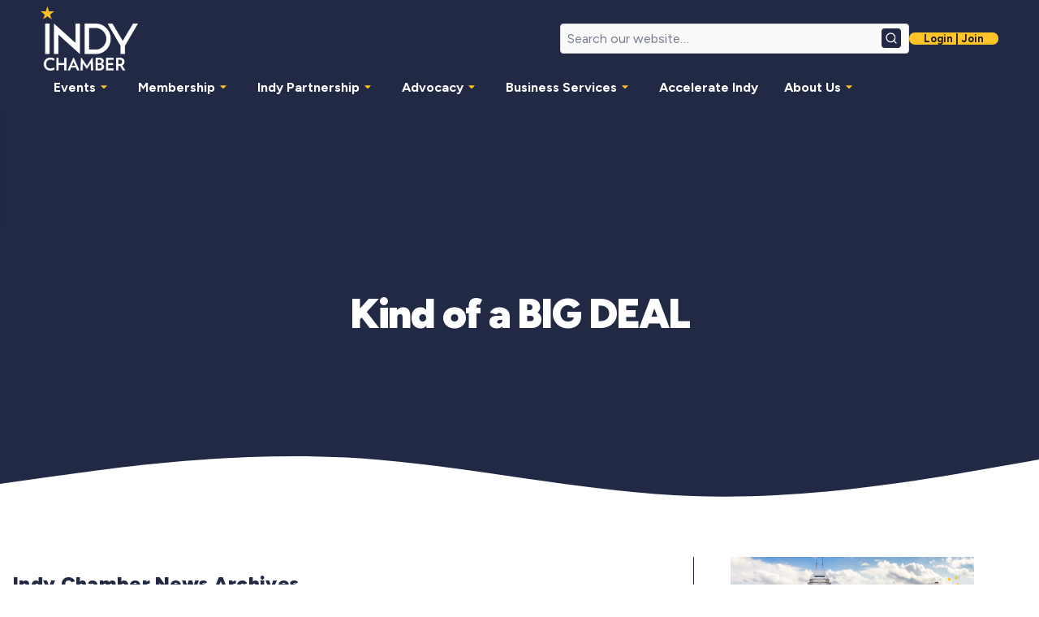

--- FILE ---
content_type: text/html; charset=UTF-8
request_url: https://indychamber.com/2014/06/11/kind-big-deal/
body_size: 17097
content:
<!DOCTYPE html>
<html lang="en-US" prefix="og: https://ogp.me/ns#" class="no-js" lang="en-US">

<head>
    <meta charset="UTF-8">
<script>
var gform;gform||(document.addEventListener("gform_main_scripts_loaded",function(){gform.scriptsLoaded=!0}),document.addEventListener("gform/theme/scripts_loaded",function(){gform.themeScriptsLoaded=!0}),window.addEventListener("DOMContentLoaded",function(){gform.domLoaded=!0}),gform={domLoaded:!1,scriptsLoaded:!1,themeScriptsLoaded:!1,isFormEditor:()=>"function"==typeof InitializeEditor,callIfLoaded:function(o){return!(!gform.domLoaded||!gform.scriptsLoaded||!gform.themeScriptsLoaded&&!gform.isFormEditor()||(gform.isFormEditor()&&console.warn("The use of gform.initializeOnLoaded() is deprecated in the form editor context and will be removed in Gravity Forms 3.1."),o(),0))},initializeOnLoaded:function(o){gform.callIfLoaded(o)||(document.addEventListener("gform_main_scripts_loaded",()=>{gform.scriptsLoaded=!0,gform.callIfLoaded(o)}),document.addEventListener("gform/theme/scripts_loaded",()=>{gform.themeScriptsLoaded=!0,gform.callIfLoaded(o)}),window.addEventListener("DOMContentLoaded",()=>{gform.domLoaded=!0,gform.callIfLoaded(o)}))},hooks:{action:{},filter:{}},addAction:function(o,r,e,t){gform.addHook("action",o,r,e,t)},addFilter:function(o,r,e,t){gform.addHook("filter",o,r,e,t)},doAction:function(o){gform.doHook("action",o,arguments)},applyFilters:function(o){return gform.doHook("filter",o,arguments)},removeAction:function(o,r){gform.removeHook("action",o,r)},removeFilter:function(o,r,e){gform.removeHook("filter",o,r,e)},addHook:function(o,r,e,t,n){null==gform.hooks[o][r]&&(gform.hooks[o][r]=[]);var d=gform.hooks[o][r];null==n&&(n=r+"_"+d.length),gform.hooks[o][r].push({tag:n,callable:e,priority:t=null==t?10:t})},doHook:function(r,o,e){var t;if(e=Array.prototype.slice.call(e,1),null!=gform.hooks[r][o]&&((o=gform.hooks[r][o]).sort(function(o,r){return o.priority-r.priority}),o.forEach(function(o){"function"!=typeof(t=o.callable)&&(t=window[t]),"action"==r?t.apply(null,e):e[0]=t.apply(null,e)})),"filter"==r)return e[0]},removeHook:function(o,r,t,n){var e;null!=gform.hooks[o][r]&&(e=(e=gform.hooks[o][r]).filter(function(o,r,e){return!!(null!=n&&n!=o.tag||null!=t&&t!=o.priority)}),gform.hooks[o][r]=e)}});
</script>

    <meta name="viewport" content="width=device-width, initial-scale=1">

    <!-- Compatibility Meta -->
    <meta http-equiv="X-UA-Compatible" content="IE=edge">

    <!-- Theme Color for Mobile Browsers -->
    <meta name="theme-color" content="#ffffff">

    <!-- Favicons -->
    <link rel="apple-touch-icon" sizes="180x180" href="https://indychamber.com/wp-content/themes/indychamber/assets/images/favicons/apple-touch-icon.png">
    <link rel="icon" type="image/png" sizes="512x512" href="https://indychamber.com/wp-content/themes/indychamber/assets/images/favicons/favicon-512x512.png">
    <link rel="icon" type="image/png" sizes="192x192" href="https://indychamber.com/wp-content/themes/indychamber/assets/images/favicons/favicon-192x192.png">
    <link rel="icon" type="image/png" sizes="32x32" href="https://indychamber.com/wp-content/themes/indychamber/assets/images/favicons/favicon-32x32.png">
    <link rel="icon" type="image/png" sizes="16x16" href="https://indychamber.com/wp-content/themes/indychamber/assets/images/favicons/favicon-16x16.png">
    <link rel="manifest" href="https://indychamber.com/wp-content/themes/indychamber/assets/images/favicons/site.webmanifest">
    <link rel="mask-icon" href="https://indychamber.com/wp-content/themes/indychamber/assets/images/favicons/safari-pinned-tab.svg" color="#2e2af6">

    <!-- Inline Critical CSS -->
    <link rel="preload" href="https://indychamber.com/wp-content/themes/indychamber/assets/css/critical/critical.css" as="style" onload="this.rel='stylesheet'" />
    <noscript>
        <link rel="stylesheet" href="https://indychamber.com/wp-content/themes/indychamber/assets/css/critical/critical.css" />
    </noscript>

    
    
<!-- Search Engine Optimization by Rank Math - https://rankmath.com/ -->
<title>Kind of a BIG DEAL - Indy Chamber</title>
<meta name="description" content="Who doesn’t love a good deal? Here at the Indy Chamber, we want to give our members the opportunity to save big when they do business with fellow Indy Chamber"/>
<meta name="robots" content="follow, index, max-snippet:-1, max-video-preview:-1, max-image-preview:large"/>
<link rel="canonical" href="https://indychamber.com/2014/06/11/kind-big-deal/" />
<meta property="og:locale" content="en_US" />
<meta property="og:type" content="article" />
<meta property="og:title" content="Kind of a BIG DEAL - Indy Chamber" />
<meta property="og:description" content="Who doesn’t love a good deal? Here at the Indy Chamber, we want to give our members the opportunity to save big when they do business with fellow Indy Chamber" />
<meta property="og:url" content="https://indychamber.com/2014/06/11/kind-big-deal/" />
<meta property="og:site_name" content="Indy Chamber" />
<meta property="article:section" content="News" />
<meta property="article:published_time" content="2014-06-11T07:49:57+00:00" />
<meta name="twitter:card" content="summary_large_image" />
<meta name="twitter:title" content="Kind of a BIG DEAL - Indy Chamber" />
<meta name="twitter:description" content="Who doesn’t love a good deal? Here at the Indy Chamber, we want to give our members the opportunity to save big when they do business with fellow Indy Chamber" />
<script type="application/ld+json" class="rank-math-schema">{"@context":"https://schema.org","@graph":[{"@type":"Organization","@id":"https://indychamber.com/#organization","name":"Indy Chamber","url":"https://indychamber.com"},{"@type":"WebSite","@id":"https://indychamber.com/#website","url":"https://indychamber.com","name":"Indy Chamber","publisher":{"@id":"https://indychamber.com/#organization"},"inLanguage":"en-US"},{"@type":"WebPage","@id":"https://indychamber.com/2014/06/11/kind-big-deal/#webpage","url":"https://indychamber.com/2014/06/11/kind-big-deal/","name":"Kind of a BIG DEAL - Indy Chamber","datePublished":"2014-06-11T07:49:57+00:00","dateModified":"2014-06-11T07:49:57+00:00","isPartOf":{"@id":"https://indychamber.com/#website"},"inLanguage":"en-US"},{"@type":"Person","@id":"https://indychamber.com/author/","url":"https://indychamber.com/author/","image":{"@type":"ImageObject","@id":"https://secure.gravatar.com/avatar/?s=96&amp;d=mm&amp;r=g","url":"https://secure.gravatar.com/avatar/?s=96&amp;d=mm&amp;r=g","inLanguage":"en-US"},"worksFor":{"@id":"https://indychamber.com/#organization"}},{"@type":"BlogPosting","headline":"Kind of a BIG DEAL - Indy Chamber","datePublished":"2014-06-11T07:49:57+00:00","dateModified":"2014-06-11T07:49:57+00:00","articleSection":"News","author":{"@id":"https://indychamber.com/author/"},"publisher":{"@id":"https://indychamber.com/#organization"},"description":"Who doesn\u2019t love a good deal? Here at the Indy Chamber, we want to give our members the opportunity to save big when they do business with fellow Indy Chamber","name":"Kind of a BIG DEAL - Indy Chamber","@id":"https://indychamber.com/2014/06/11/kind-big-deal/#richSnippet","isPartOf":{"@id":"https://indychamber.com/2014/06/11/kind-big-deal/#webpage"},"inLanguage":"en-US","mainEntityOfPage":{"@id":"https://indychamber.com/2014/06/11/kind-big-deal/#webpage"}}]}</script>
<!-- /Rank Math WordPress SEO plugin -->

<link rel="alternate" title="oEmbed (JSON)" type="application/json+oembed" href="https://indychamber.com/wp-json/oembed/1.0/embed?url=https%3A%2F%2Findychamber.com%2F2014%2F06%2F11%2Fkind-big-deal%2F" />
<link rel="alternate" title="oEmbed (XML)" type="text/xml+oembed" href="https://indychamber.com/wp-json/oembed/1.0/embed?url=https%3A%2F%2Findychamber.com%2F2014%2F06%2F11%2Fkind-big-deal%2F&#038;format=xml" />
<style id='wp-img-auto-sizes-contain-inline-css'>
img:is([sizes=auto i],[sizes^="auto," i]){contain-intrinsic-size:3000px 1500px}
/*# sourceURL=wp-img-auto-sizes-contain-inline-css */
</style>
<link rel='stylesheet' id='tribe-events-pro-mini-calendar-block-styles-css' href='https://indychamber.com/wp-content/plugins/events-calendar-pro/build/css/tribe-events-pro-mini-calendar-block.css?ver=7.7.12' media='all' />
<style id='classic-theme-styles-inline-css'>
/*! This file is auto-generated */
.wp-block-button__link{color:#fff;background-color:#32373c;border-radius:9999px;box-shadow:none;text-decoration:none;padding:calc(.667em + 2px) calc(1.333em + 2px);font-size:1.125em}.wp-block-file__button{background:#32373c;color:#fff;text-decoration:none}
/*# sourceURL=/wp-includes/css/classic-themes.min.css */
</style>
<link rel='stylesheet' id='wp_theme-css' href='https://indychamber.com/wp-content/themes/indychamber/assets/css/style.css?ver=1744801293' media='all' />
<link rel='stylesheet' id='people-single-style-css' href='https://indychamber.com/wp-content/themes/indychamber/resources/css/people-archive.css?ver=1742809900' media='all' />
<script src="https://indychamber.com/wp-includes/js/jquery/jquery.min.js?ver=3.7.1" id="jquery-core-js"></script>
<script src="https://indychamber.com/wp-content/themes/indychamber/inc/modules/accordion/accordion.js?ver=1742983510" id="accordion-script-js"></script>
<link rel="https://api.w.org/" href="https://indychamber.com/wp-json/" /><link rel="alternate" title="JSON" type="application/json" href="https://indychamber.com/wp-json/wp/v2/posts/3591887" /><meta name="tec-api-version" content="v1"><meta name="tec-api-origin" content="https://indychamber.com"><link rel="alternate" href="https://indychamber.com/wp-json/tribe/events/v1/" />    <!-- Preconnect fonts -->
    <link rel="preconnect" href="https://fonts.googleapis.com">
    <link rel="preconnect" href="https://fonts.gstatic.com" crossorigin>

    <!-- Preload fonts -->
    <link rel="preload" as="style" href="https://fonts.googleapis.com/css2?family=Figtree:ital,wght@0,300..900;1,300..900&display=swap">
    <link href="https://fonts.googleapis.com/css2?family=Figtree:ital,wght@0,300..900;1,300..900&display=swap" rel="stylesheet">
    <!-- Google Tag Manager -->
    <script>
        (function(w, d, s, l, i) {
            w[l] = w[l] || [];
            w[l].push({
                'gtm.start': new Date().getTime(),
                event: 'gtm.js'
            });
            var f = d.getElementsByTagName(s)[0],
                j = d.createElement(s),
                dl = l != 'dataLayer' ? '&l=' + l : '';
            j.async = true;
            j.src =
                'https://www.googletagmanager.com/gtm.js?id=' + i + dl;
            f.parentNode.insertBefore(j, f);
        })(window, document, 'script', 'dataLayer', 'GTM-TLV2ZTJ');
    </script>
    <!-- End Google Tag Manager -->
<style id='acf-wave-divider-style-inline-css'>
.wave-divider{position:relative;width:100%;overflow:hidden;height:var(--wave-height,100px);background-color:var(--wave-background-color,var(--color-background))}.wave-divider .wave-container{position:absolute;top:0;left:0;width:100%;height:100%}.wave-divider .wave-container .icon.wave-icon svg{transform:rotate(var(--wave-rotation,0deg)) scaleX(calc(var(--wave-scaleX) * 1));width:100%;height:100%;display:block}.wave-divider .wave-container .icon.wave-icon svg path{fill:var(--wave-color,var(--color-primary))}
/*# sourceURL=https://indychamber.com/wp-content/themes/indychamber/assets/blocks/wave-divider/wave-divider.css */
</style>
<style id='acf-contact-form-style-inline-css'>
.contact-form{--background-color:var(--color-background,var(--color-background));--text-color:var(--color-text,var(--color-primary));background-color:var(--background-color);color:var(--text-color);padding:2rem}.contact-form-container{display:grid;gap:2.8125rem;max-width:1200px;margin-inline:auto}.contact-form-container.one-column{grid-template-columns:1fr}.contact-form-container.one-column .contact-form-header{text-align:center}.contact-form-container.two-column{grid-template-columns:repeat(2,minmax(0,1fr))}.contact-form-header{text-align:left}.contact-form-header-title{color:var(--text-color);margin-bottom:.5rem}.contact-form-header-description{color:var(--text-color)}.contact-form-socials{margin-top:1rem}.contact-form-socials-links{margin-bottom:10px;display:flex;gap:10px}.contact-form-socials-links li{list-style:none}.contact-form-socials-links .social-links-icon{font-size:1.5rem;color:var(--color-primary);transition:color .3s ease}.contact-form-socials-links .social-links-icon:hover{color:var(--color-secondary)}.contact-form-socials p strong{font-size:14px;line-height:25px;font-weight:var(--font-weight-black)}.contact-form-content form{width:100%}.contact-form-content button,.contact-form-content input,.contact-form-content textarea{font-size:1rem}@media (max-width:991px){.contact-form-container.two-column{grid-template-columns:1fr}}@media (max-width:767px){.contact-form-header-title{font-size:1.75rem}.contact-form-content button,.contact-form-content input,.contact-form-content textarea{font-size:.95rem}}
/*# sourceURL=https://indychamber.com/wp-content/themes/indychamber/assets/blocks/contact-form/contact-form.css */
</style>
<style id='acf-image-overlay-style-inline-css'>
.image-overlay{position:relative;min-height:var(--min-height,400px);color:var(--text-color,#fff);overflow:hidden;display:flex;align-items:center;justify-content:center;background-color:var(--background-color,transparent)}.image-overlay-background{position:absolute;inset:0;z-index:0}.image-overlay-background img{width:100%;height:100%;object-fit:cover}.image-overlay-background-color{background-color:var(--background-color,#212945)}.image-overlay-inner{position:relative;z-index:1;text-align:center;padding:1rem;max-width:1200px;margin-inline:auto;padding-bottom:4rem}.image-overlay-text{color:var(--text-color,#fff);font-weight:var(--font-weight-black)}.image-overlay-text-emph{color:var(--emphasized-text-color,var(--color-secondary));font-weight:var(--font-weight-black)}.image-overlay.gradient-enabled:before{content:"";position:absolute;inset:0;z-index:1;background:linear-gradient(var(--gradient-direction,to top),var(--gradient-color1,#212945),var(--gradient-color2,rgba(32,41,70,0)))}.image-overlay.gradient-enabled-inner{z-index:2}.image-overlay-wave{height:100%;display:block}.image-overlay-wave-divider{position:absolute;display:block;width:100%;line-height:0;z-index:1;bottom:0;height:150px}.image-overlay-wave svg{height:100%;display:block;width:100%}.image-overlay-wave svg path{fill:var(--wave-bg-color,#fff);height:100%}@media (max-width:991px){.image-overlay-inner{padding-bottom:50%}.image-overlay-text{word-break:break-word;text-wrap:balance}}
/*# sourceURL=https://indychamber.com/wp-content/themes/indychamber/assets/blocks/image-overlay/image-overlay.css */
</style>
<link rel='stylesheet' id='gravity_forms_theme_reset-css' href='https://indychamber.com/wp-content/plugins/gravityforms/assets/css/dist/gravity-forms-theme-reset.min.css?ver=2.9.24' media='all' />
<link rel='stylesheet' id='gravity_forms_theme_foundation-css' href='https://indychamber.com/wp-content/plugins/gravityforms/assets/css/dist/gravity-forms-theme-foundation.min.css?ver=2.9.24' media='all' />
<link rel='stylesheet' id='gravity_forms_theme_framework-css' href='https://indychamber.com/wp-content/plugins/gravityforms/assets/css/dist/gravity-forms-theme-framework.min.css?ver=2.9.24' media='all' />
<link rel='stylesheet' id='gravity_forms_orbital_theme-css' href='https://indychamber.com/wp-content/plugins/gravityforms/assets/css/dist/gravity-forms-orbital-theme.min.css?ver=2.9.24' media='all' />
</head>



<body class="wp-singular post-template-default single single-post postid-3591887 single-format-standard wp-embed-responsive wp-theme-indychamber tribe-no-js" data-koto-theme="light">
    <script>
        document.addEventListener('DOMContentLoaded', function() {
            function setHeaderHeight() {
                const header = document.querySelector('header.header');

                if (header) {
                    const headerHeight = header.getBoundingClientRect().height;
                    document.documentElement.style.setProperty('--header-height', `${(headerHeight).toFixed(2)}px`);
                }
            }

            const observer = new MutationObserver(setHeaderHeight);
            observer.observe(document.body, {
                childList: true,
                subtree: true
            });

            const resizeObserver = new ResizeObserver(() => {
                requestAnimationFrame(setHeaderHeight);
            });
            resizeObserver.observe(document.documentElement);

            setHeaderHeight();
        });
    </script>
    <div class="page-wrapper has-margin">
        <!-- Header -->
        <header class="header header-solid" style="z-index: 20000;" role="banner">
    <div class="header-container">
        <!-- Hamburger -->
        <button class="hamburger-menu" aria-label="Toggle Menu" aria-expanded="false">
            <span class="hamburger-menu-line"></span>
            <span class="hamburger-menu-line"></span>
            <span class="hamburger-menu-line"></span>
        </button>
        <div class="header-logo">
                            <a href="https://indychamber.com/">
                    <img src="https://indychamber.com/wp-content/themes/indychamber/assets/images/indy-chamber-logo.png" width="120" height="78" alt="Indy Chamber Logo" fetchpriority="high" decoding="async">
                </a>
                    </div>
        <!-- Main Header -->
        <div class="header-main">
            <div class="header-main-top">
                <div class="header-main-top-left">
                    <div class="header-logo">
                                                    <a href="https://indychamber.com/">
                                <img src="https://indychamber.com/wp-content/themes/indychamber/assets/images/indy-chamber-logo.png" width="120" height="78" alt="Indy Chamber Logo" fetchpriority="high" decoding="async">
                            </a>
                                            </div>
                </div>
                <div class="header-main-top-right">
                    <!-- Desktop Search Bar -->
                    <div class="header-search">
                        <form role="search" method="get" id="search-form" action="https://indychamber.com/" class="form-search header-search-form">
                            <div class="input-group">
                                <input type="search" class="input" placeholder="Search our website…" aria-label="Search our website" name="s" id="header-search-input" value="" autocomplete="off">
                                <button class="btn-primary input-group-icon" aria-label="Search button">
                                    <svg xmlns="http://www.w3.org/2000/svg" width="16" height="16" viewBox="0 0 24 24" fill="none"
                                        stroke="currentColor" stroke-width="2" stroke-linecap="round" stroke-linejoin="round" class="lucide lucide-search">
                                        <circle cx="11" cy="11" r="8" />
                                        <path d="m21 21-4.3-4.3" />
                                    </svg>
                                    <span class="sr-only">Search</span>
                                </button>
                            </div>
                            <!-- Dropdown results container for desktop search -->
                            <div class="search-results" id="header-search-results"></div>
                        </form>
                    </div>
                    <!-- Login/Join Link -->
                    <div class="header-login">
                                                    <a class="btn btn-secondary small" href="https://portal.indychamber.com/#/admin-portal/login" target="_blank" rel="noopener noreferrer">Login | Join</a>                                            </div>
                </div>
            </div>
            <!-- Navigation -->
            <nav class="header-navigation" aria-label="Main Navigation">
                <ul id="menu-header-menu-desktop" class="nav-menu"><li class="menu-item menu-item-type-custom menu-item-object-custom menu-item-has-children li-level-1"><a href="#">Events<span class="caret">
                                <svg xmlns="http://www.w3.org/2000/svg" viewBox="0 0 24 24" width="20" height="20">
                                    <path d="M7 10l5 5 5-5z"></path>
                                </svg>
                             </span></a>
<ul class="sub-menu level-1" aria-hidden="true">
	<li class="menu-item menu-item-type-post_type menu-item-object-page li-level-2"><a href="https://indychamber.com/attend-an-event/">Network &#038; Learn</a></li>
	<li class="menu-item menu-item-type-custom menu-item-object-custom li-level-2"><a href="/events">Events Calendar</a></li>
	<li class="menu-item menu-item-type-post_type menu-item-object-page li-level-2"><a href="https://indychamber.com/become-a-sponsor/">Sponsorship Opportunities</a></li>
</ul>
</li>
<li class="menu-item menu-item-type-custom menu-item-object-custom menu-item-has-children li-level-1"><a href="#">Membership<span class="caret">
                                <svg xmlns="http://www.w3.org/2000/svg" viewBox="0 0 24 24" width="20" height="20">
                                    <path d="M7 10l5 5 5-5z"></path>
                                </svg>
                             </span></a>
<ul class="sub-menu level-1" aria-hidden="true">
	<li class="menu-item menu-item-type-post_type menu-item-object-page li-level-2"><a href="https://indychamber.com/become-a-member/">About Membership</a></li>
	<li class="menu-item menu-item-type-post_type menu-item-object-page li-level-2"><a href="https://indychamber.com/pay/">Payment Options</a></li>
	<li class="menu-item menu-item-type-post_type menu-item-object-page li-level-2"><a href="https://indychamber.com/membership-benefits/">Membership Benefits</a></li>
	<li class="menu-item menu-item-type-taxonomy menu-item-object-category li-level-2"><a href="https://indychamber.com/category/member-news/">Member News</a></li>
	<li class="menu-item menu-item-type-custom menu-item-object-custom li-level-2"><a target="_blank" href="https://portal.indychamber.com/#/public/member-directory">Member Directory</a></li>
</ul>
</li>
<li class="menu-item menu-item-type-custom menu-item-object-custom menu-item-has-children li-level-1"><a href="#">Indy Partnership<span class="caret">
                                <svg xmlns="http://www.w3.org/2000/svg" viewBox="0 0 24 24" width="20" height="20">
                                    <path d="M7 10l5 5 5-5z"></path>
                                </svg>
                             </span></a>
<ul class="sub-menu level-1" aria-hidden="true">
	<li class="menu-item menu-item-type-post_type menu-item-object-page li-level-2"><a href="https://indychamber.com/indy-partnership/">Regional Economic Development</a></li>
	<li class="menu-item menu-item-type-post_type menu-item-object-page li-level-2"><a href="https://indychamber.com/indy-partnership/regional-development/">Business Development</a></li>
	<li class="menu-item menu-item-type-post_type menu-item-object-page li-level-2"><a href="https://indychamber.com/indy-partnership/global-development/">International Business Development</a></li>
	<li class="menu-item menu-item-type-post_type menu-item-object-page li-level-2"><a href="https://indychamber.com/partnership-talent/">Talent Strategies</a></li>
	<li class="menu-item menu-item-type-custom menu-item-object-custom li-level-2"><a target="_blank" href="https://lifeinindy.com/">Life in Indy</a></li>
	<li class="menu-item menu-item-type-custom menu-item-object-custom menu-item-has-children li-level-2"><a href="#">Tools &#038; Data<span class="caret">
                                <svg xmlns="http://www.w3.org/2000/svg" viewBox="0 0 24 24" width="20" height="20">
                                    <path d="M7 10l5 5 5-5z"></path>
                                </svg>
                             </span></a>
	<ul class="sub-menu level-2" aria-hidden="true">
		<li class="menu-item menu-item-type-custom menu-item-object-custom li-level-3"><a target="_blank" href="https://indychamber.giswebtechguru.com/?sorting=name%20asc&amp;showcommunityonmap=true&amp;layer=Region&amp;activebasemap2d=Navigation&amp;mapextent=-9451886.169638546,4963160.906947146,-9744181.365801046,4748219.983409242&amp;mapzoom=8&amp;hidelegend">Data &#038; Mapping</a></li>
		<li class="menu-item menu-item-type-custom menu-item-object-custom li-level-3"><a target="_blank" href="https://indychamber.giswebtechguru.com/?sorting=featured&amp;showpropertyonmap=true&amp;activebasemap2d=Navigation&amp;mapextent=-9442428.901368748,4953215.461168957,-9734724.097531248,4738274.537631053&amp;mapzoom=8&amp;hidelegend&amp;communityanalysis=true&amp;FIPSCode=OID1353">Property Search</a></li>
	</ul>
</li>
</ul>
</li>
<li class="menu-item menu-item-type-custom menu-item-object-custom menu-item-has-children li-level-1"><a href="#">Advocacy<span class="caret">
                                <svg xmlns="http://www.w3.org/2000/svg" viewBox="0 0 24 24" width="20" height="20">
                                    <path d="M7 10l5 5 5-5z"></path>
                                </svg>
                             </span></a>
<ul class="sub-menu level-1" aria-hidden="true">
	<li class="menu-item menu-item-type-post_type menu-item-object-page li-level-2"><a href="https://indychamber.com/advocacy/">Learn About Advocacy</a></li>
	<li class="menu-item menu-item-type-post_type menu-item-object-page li-level-2"><a href="https://indychamber.com/legislative-priorities/">Legislative Priorities</a></li>
</ul>
</li>
<li class="menu-item menu-item-type-custom menu-item-object-custom menu-item-has-children li-level-1"><a href="#">Business Services<span class="caret">
                                <svg xmlns="http://www.w3.org/2000/svg" viewBox="0 0 24 24" width="20" height="20">
                                    <path d="M7 10l5 5 5-5z"></path>
                                </svg>
                             </span></a>
<ul class="sub-menu level-1" aria-hidden="true">
	<li class="menu-item menu-item-type-post_type menu-item-object-page li-level-2"><a href="https://indychamber.com/entrepreneur-services/">Business Services Overview</a></li>
	<li class="menu-item menu-item-type-post_type menu-item-object-page li-level-2"><a href="https://indychamber.com/entrepreneur-services/lending/">Lending</a></li>
	<li class="menu-item menu-item-type-post_type menu-item-object-page li-level-2"><a href="https://indychamber.com/entrepreneur-services/indy-chamber-programs/central-indiana-women-in-business/">Central Indiana Women’s Business Center</a></li>
	<li class="menu-item menu-item-type-post_type menu-item-object-page li-level-2"><a href="https://indychamber.com/entrepreneur-services/indy-chamber-programs/hispanic-business-council/">Hispanic Business Council</a></li>
	<li class="menu-item menu-item-type-post_type menu-item-object-page li-level-2"><a href="https://indychamber.com/entrepreneur-services/redi/">REDi – Re-Entry Entrepreneurship Development Initiative</a></li>
</ul>
</li>
<li class="menu-item menu-item-type-post_type menu-item-object-page li-level-1"><a href="https://indychamber.com/accelerate-indy/">Accelerate Indy</a></li>
<li class="menu-item menu-item-type-custom menu-item-object-custom menu-item-has-children li-level-1"><a href="#">About Us<span class="caret">
                                <svg xmlns="http://www.w3.org/2000/svg" viewBox="0 0 24 24" width="20" height="20">
                                    <path d="M7 10l5 5 5-5z"></path>
                                </svg>
                             </span></a>
<ul class="sub-menu level-1" aria-hidden="true">
	<li class="menu-item menu-item-type-post_type menu-item-object-page li-level-2"><a href="https://indychamber.com/about-us/">Chamber Overview</a></li>
	<li class="menu-item menu-item-type-post_type menu-item-object-page li-level-2"><a href="https://indychamber.com/meet-your-chamber/">Meet Your Chamber</a></li>
	<li class="menu-item menu-item-type-custom menu-item-object-custom li-level-2"><a href="/careers">Careers</a></li>
	<li class="menu-item menu-item-type-custom menu-item-object-custom li-level-2"><a href="/news/">News</a></li>
</ul>
</li>
</ul>            </nav>
        </div>
        <!-- Search modal toggler (for mobile) -->
        <button id="search-modal-toggler" aria-label="Open search modal">
            <svg xmlns="http://www.w3.org/2000/svg" width="16" height="16" viewBox="0 0 24 24" fill="none"
                stroke="currentColor" stroke-width="2" stroke-linecap="round" stroke-linejoin="round" class="lucide lucide-search">
                <circle cx="11" cy="11" r="8" />
                <path d="m21 21-4.3-4.3" />
            </svg>
        </button>
    </div>
    <!-- Mobile Menu -->
    <div class="mobile-menu">
        <nav class="mobile-nav">
            <ul id="menu-header-menu-desktop-1" class="nav-menu"><li class="menu-item menu-item-type-custom menu-item-object-custom menu-item-has-children li-level-1"><a href="#">Events<span class="caret">
                                <svg xmlns="http://www.w3.org/2000/svg" viewBox="0 0 24 24" width="20" height="20">
                                    <path d="M7 10l5 5 5-5z"></path>
                                </svg>
                             </span></a>
<ul class="sub-menu level-1" aria-hidden="true">
	<li class="menu-item menu-item-type-post_type menu-item-object-page li-level-2"><a href="https://indychamber.com/attend-an-event/">Network &#038; Learn</a></li>
	<li class="menu-item menu-item-type-custom menu-item-object-custom li-level-2"><a href="/events">Events Calendar</a></li>
	<li class="menu-item menu-item-type-post_type menu-item-object-page li-level-2"><a href="https://indychamber.com/become-a-sponsor/">Sponsorship Opportunities</a></li>
</ul>
</li>
<li class="menu-item menu-item-type-custom menu-item-object-custom menu-item-has-children li-level-1"><a href="#">Membership<span class="caret">
                                <svg xmlns="http://www.w3.org/2000/svg" viewBox="0 0 24 24" width="20" height="20">
                                    <path d="M7 10l5 5 5-5z"></path>
                                </svg>
                             </span></a>
<ul class="sub-menu level-1" aria-hidden="true">
	<li class="menu-item menu-item-type-post_type menu-item-object-page li-level-2"><a href="https://indychamber.com/become-a-member/">About Membership</a></li>
	<li class="menu-item menu-item-type-post_type menu-item-object-page li-level-2"><a href="https://indychamber.com/pay/">Payment Options</a></li>
	<li class="menu-item menu-item-type-post_type menu-item-object-page li-level-2"><a href="https://indychamber.com/membership-benefits/">Membership Benefits</a></li>
	<li class="menu-item menu-item-type-taxonomy menu-item-object-category li-level-2"><a href="https://indychamber.com/category/member-news/">Member News</a></li>
	<li class="menu-item menu-item-type-custom menu-item-object-custom li-level-2"><a target="_blank" href="https://portal.indychamber.com/#/public/member-directory">Member Directory</a></li>
</ul>
</li>
<li class="menu-item menu-item-type-custom menu-item-object-custom menu-item-has-children li-level-1"><a href="#">Indy Partnership<span class="caret">
                                <svg xmlns="http://www.w3.org/2000/svg" viewBox="0 0 24 24" width="20" height="20">
                                    <path d="M7 10l5 5 5-5z"></path>
                                </svg>
                             </span></a>
<ul class="sub-menu level-1" aria-hidden="true">
	<li class="menu-item menu-item-type-post_type menu-item-object-page li-level-2"><a href="https://indychamber.com/indy-partnership/">Regional Economic Development</a></li>
	<li class="menu-item menu-item-type-post_type menu-item-object-page li-level-2"><a href="https://indychamber.com/indy-partnership/regional-development/">Business Development</a></li>
	<li class="menu-item menu-item-type-post_type menu-item-object-page li-level-2"><a href="https://indychamber.com/indy-partnership/global-development/">International Business Development</a></li>
	<li class="menu-item menu-item-type-post_type menu-item-object-page li-level-2"><a href="https://indychamber.com/partnership-talent/">Talent Strategies</a></li>
	<li class="menu-item menu-item-type-custom menu-item-object-custom li-level-2"><a target="_blank" href="https://lifeinindy.com/">Life in Indy</a></li>
	<li class="menu-item menu-item-type-custom menu-item-object-custom menu-item-has-children li-level-2"><a href="#">Tools &#038; Data<span class="caret">
                                <svg xmlns="http://www.w3.org/2000/svg" viewBox="0 0 24 24" width="20" height="20">
                                    <path d="M7 10l5 5 5-5z"></path>
                                </svg>
                             </span></a>
	<ul class="sub-menu level-2" aria-hidden="true">
		<li class="menu-item menu-item-type-custom menu-item-object-custom li-level-3"><a target="_blank" href="https://indychamber.giswebtechguru.com/?sorting=name%20asc&amp;showcommunityonmap=true&amp;layer=Region&amp;activebasemap2d=Navigation&amp;mapextent=-9451886.169638546,4963160.906947146,-9744181.365801046,4748219.983409242&amp;mapzoom=8&amp;hidelegend">Data &#038; Mapping</a></li>
		<li class="menu-item menu-item-type-custom menu-item-object-custom li-level-3"><a target="_blank" href="https://indychamber.giswebtechguru.com/?sorting=featured&amp;showpropertyonmap=true&amp;activebasemap2d=Navigation&amp;mapextent=-9442428.901368748,4953215.461168957,-9734724.097531248,4738274.537631053&amp;mapzoom=8&amp;hidelegend&amp;communityanalysis=true&amp;FIPSCode=OID1353">Property Search</a></li>
	</ul>
</li>
</ul>
</li>
<li class="menu-item menu-item-type-custom menu-item-object-custom menu-item-has-children li-level-1"><a href="#">Advocacy<span class="caret">
                                <svg xmlns="http://www.w3.org/2000/svg" viewBox="0 0 24 24" width="20" height="20">
                                    <path d="M7 10l5 5 5-5z"></path>
                                </svg>
                             </span></a>
<ul class="sub-menu level-1" aria-hidden="true">
	<li class="menu-item menu-item-type-post_type menu-item-object-page li-level-2"><a href="https://indychamber.com/advocacy/">Learn About Advocacy</a></li>
	<li class="menu-item menu-item-type-post_type menu-item-object-page li-level-2"><a href="https://indychamber.com/legislative-priorities/">Legislative Priorities</a></li>
</ul>
</li>
<li class="menu-item menu-item-type-custom menu-item-object-custom menu-item-has-children li-level-1"><a href="#">Business Services<span class="caret">
                                <svg xmlns="http://www.w3.org/2000/svg" viewBox="0 0 24 24" width="20" height="20">
                                    <path d="M7 10l5 5 5-5z"></path>
                                </svg>
                             </span></a>
<ul class="sub-menu level-1" aria-hidden="true">
	<li class="menu-item menu-item-type-post_type menu-item-object-page li-level-2"><a href="https://indychamber.com/entrepreneur-services/">Business Services Overview</a></li>
	<li class="menu-item menu-item-type-post_type menu-item-object-page li-level-2"><a href="https://indychamber.com/entrepreneur-services/lending/">Lending</a></li>
	<li class="menu-item menu-item-type-post_type menu-item-object-page li-level-2"><a href="https://indychamber.com/entrepreneur-services/indy-chamber-programs/central-indiana-women-in-business/">Central Indiana Women’s Business Center</a></li>
	<li class="menu-item menu-item-type-post_type menu-item-object-page li-level-2"><a href="https://indychamber.com/entrepreneur-services/indy-chamber-programs/hispanic-business-council/">Hispanic Business Council</a></li>
	<li class="menu-item menu-item-type-post_type menu-item-object-page li-level-2"><a href="https://indychamber.com/entrepreneur-services/redi/">REDi – Re-Entry Entrepreneurship Development Initiative</a></li>
</ul>
</li>
<li class="menu-item menu-item-type-post_type menu-item-object-page li-level-1"><a href="https://indychamber.com/accelerate-indy/">Accelerate Indy</a></li>
<li class="menu-item menu-item-type-custom menu-item-object-custom menu-item-has-children li-level-1"><a href="#">About Us<span class="caret">
                                <svg xmlns="http://www.w3.org/2000/svg" viewBox="0 0 24 24" width="20" height="20">
                                    <path d="M7 10l5 5 5-5z"></path>
                                </svg>
                             </span></a>
<ul class="sub-menu level-1" aria-hidden="true">
	<li class="menu-item menu-item-type-post_type menu-item-object-page li-level-2"><a href="https://indychamber.com/about-us/">Chamber Overview</a></li>
	<li class="menu-item menu-item-type-post_type menu-item-object-page li-level-2"><a href="https://indychamber.com/meet-your-chamber/">Meet Your Chamber</a></li>
	<li class="menu-item menu-item-type-custom menu-item-object-custom li-level-2"><a href="/careers">Careers</a></li>
	<li class="menu-item menu-item-type-custom menu-item-object-custom li-level-2"><a href="/news/">News</a></li>
</ul>
</li>
</ul>
                            <div class="mobile-login">
                    <a class="btn btn-secondary small" href="https://portal.indychamber.com/#/admin-portal/login" target="_blank" rel="noopener noreferrer">Login | Join</a>                </div>
                    </nav>
    </div>
</header>

<!-- Modal Search Dialog (for mobile) -->
<dialog id="search-dialog">
    <div class="search-dialog-content">
        <!-- Close Button -->
        <button id="closeButton" aria-label="Close search">×</button>
        <!-- Search Label -->
        <label for="modal-search-form-input" class="search-label">Search for posts, pages, events, and more…</label>
        <!-- Modal Search Form -->
        <form role="search" method="get" id="modal-search-form" action="https://indychamber.com/" class="form-search">
            <div class="input-group">
                <input type="search" id="modal-search-form-input" class="input" placeholder="Search our website…" aria-label="Search our website" name="s" id="search-input" value="" autocomplete="off">
                <button class="btn-primary input-group-icon" aria-label="Search button">
                    <svg xmlns="http://www.w3.org/2000/svg" width="16" height="16" viewBox="0 0 24 24" fill="none"
                        stroke="currentColor" stroke-width="2" stroke-linecap="round" stroke-linejoin="round" class="lucide lucide-search">
                        <circle cx="11" cy="11" r="8" />
                        <path d="m21 21-4.3-4.3" />
                    </svg>
                    <span class="sr-only">Search</span>
                </button>
            </div>
        </form>
        <!-- Modal search results container -->
        <div class="search-results"></div>
    </div>
</dialog>
        <!-- Main Content -->
        <main id="page-content" class="main" role="main">

		
<section id="image-overlay-block_be95f2aef69e087762ca1826032746de" class="image-overlay section-padding gradient-enabled" style="--min-height: 550px; --text-color: #ffffff; --background-color: #212945">
            <div class="image-overlay-background background-color" style="--background-color: #212945"></div>
        <div class="image-overlay-inner">
                    <div class="image-overlay-text heading-h2">
                <span>
                    Kind of a BIG DEAL                </span>
                            </div>
                        </div>
            <div style="--wave-bg-color: #ffffff" class="image-overlay-wave-divider">
            <span class="icon image-overlay-wave"><svg xmlns="http://www.w3.org/2000/svg" viewBox="0 0 1440 320" preserveAspectRatio="none"><path d="M0,128L80,106.7C160,85,320,43,480,58.7C640,75,800,149,960,160C1120,171,1280,117,1360,90.7L1440,64L1440,320L1360,320C1280,320,1120,320,960,320C800,320,640,320,480,320C320,320,160,320,80,320L0,320Z" fill="currentColor"/></svg></span>        </div>
    </section>
		<div class="ic-single">


			<div class="ic-single-main post-content wysiwyg">
				<h4>Indy Chamber News Archives</h4>
<p>Who doesn’t love a good deal? Here at the Indy Chamber, we want to give our members the opportunity to save big when they do business with fellow Indy Chamber members. Through our member-to-member discount program, you can offer discounts for your product and/or services or take advantage of discounts offered by other members.</p>
<p>Discounts are free and easy to post! Simply log-in with your company&#8217;s organizational login credentials at <a href="https://indychamber.com">www.indychamber.com</a>, click on “Member Directory” in the upper right hand corner of your screen and then navigate to the “Coupons and Discounts” tab.</p>
<p>While there, don’t forget to update your member profile information to ensure we have your most up-to-date contact information, social media links and communications preferences.</p>
			</div>
			<div class="ic-single-side">
				        <div class="ad-container ad-square">
            <a href="https://indychamber.com/sponsorship-advertising/" target="_blank">
                <img src="https://indychamber.com/wp-content/uploads/2023/05/indy-chamber-advertising-ad-2.png" alt="Chamber Ad Promo">
            </a>
            <!-- <p>Ad runs from 05/23/2023 to 05/22/2030</p> -->
        </div>
				<div class="post-loop-banner">
            <picture><source srcset="https://indychamber.com/wp-content/uploads/2025/04/banner-320x337.jpg 320w, https://indychamber.com/wp-content/uploads/2025/04/banner.jpg 600w, https://indychamber.com/wp-content/uploads/2025/04/banner.jpg 900w, https://indychamber.com/wp-content/uploads/2025/04/banner.jpg 1200w, https://indychamber.com/wp-content/uploads/2025/04/banner.jpg 1600w" sizes="(max-width: 767px) 100vw, (max-width: 991px) 100vw, (max-width: 1199px) 100vw, (max-width: 1599px) 100vw, 1600px" type="image/webp"><source srcset="https://indychamber.com/wp-content/uploads/2025/04/banner-320x337.jpg 320w, https://indychamber.com/wp-content/uploads/2025/04/banner.jpg 600w, https://indychamber.com/wp-content/uploads/2025/04/banner.jpg 900w, https://indychamber.com/wp-content/uploads/2025/04/banner.jpg 1200w, https://indychamber.com/wp-content/uploads/2025/04/banner.jpg 1600w" sizes="(max-width: 767px) 100vw, (max-width: 991px) 100vw, (max-width: 1199px) 100vw, (max-width: 1599px) 100vw, 1600px" type="image/jpeg"><img src="https://indychamber.com/wp-content/uploads/2025/04/banner.jpg" class="" alt="Image" fetchpriority="auto" loading="lazy" decoding="async" width="600" height="632" title="Image" ></picture>        <div class="post-loop-banner-content">
        <div class="wysiwyg">
            Have some news you want to share with the Indy Chamber organization?<br />
<br />
Login to Submit Your News        </div>

        <a class="btn btn-secondary " href="https://portal.indychamber.com/#/admin-portal/login" target="_blank" rel="noopener noreferrer">Submit</a>    </div>
</div>
				
<div class="post-loop-member-stories">
            <h4 class="heading-h5">Member Stories</h4>
                    <div class="member-post">
                <div class="member-post-thumb">
                    <picture><source srcset="https://indychamber.com/wp-content/uploads/2025/03/fallback-image-320x240.png 320w, https://indychamber.com/wp-content/uploads/2025/03/fallback-image-600x450.png 600w, https://indychamber.com/wp-content/uploads/2025/03/fallback-image-900x675.png 900w, https://indychamber.com/wp-content/uploads/2025/03/fallback-image.png 1200w, https://indychamber.com/wp-content/uploads/2025/03/fallback-image.png 1600w" sizes="(max-width: 767px) 100vw, (max-width: 991px) 100vw, (max-width: 1199px) 100vw, (max-width: 1599px) 100vw, 1600px" type="image/png"><img src="https://indychamber.com/wp-content/uploads/2025/03/fallback-image-900x675.png" class="" alt="Image" fetchpriority="auto" loading="lazy" decoding="async" width="1200" height="900" title="Image" ></picture>                </div>
                <div class="member-post-content">
                    <h5 class="heading-h5">EnviroServe: Bronze Medal from EcoVadis for Award Winning ESG Commitment</h5>
                    <p>At EnviroServe, we take pride in being a nationwide leader in waste handling &amp; management, waste processing, recycling &amp; disposal...</p>
                    <a class="btn btn-secondary btn-white" href="https://indychamber.com/2025/01/26/enviroserve-bronze-medal-from-ecovadis-for-award-winning-esg-commitment/" target="_self" rel="">Read More</a>                </div>
            </div>
                    </div>			</div>
		</div>

		
<section id="wave-divider-block_4192201d361a43b1a41b0dd356050ebb" class="wave-divider" style="
    --wave-color: #212945; 
    --wave-height: 100px; 
    --wave-rotation: 0deg; 
    --wave-scaleX: -1; 
    --wave-background-color: #fff;
">
    <div class="wave-container">
        <span class="icon wave-icon"><svg xmlns="http://www.w3.org/2000/svg" viewBox="0 0 1440 320" preserveAspectRatio="none"><path d="M0,128L80,106.7C160,85,320,43,480,58.7C640,75,800,149,960,160C1120,171,1280,117,1360,90.7L1440,64L1440,320L1360,320C1280,320,1120,320,960,320C800,320,640,320,480,320C320,320,160,320,80,320L0,320Z" fill="currentColor"/></svg></span>    </div>
</section>		

<section id="contact-form-block_0c50c9dee1a139a5b197b46738d01bb8" class="contact-form section-padding" style="--background-color: #212945;--text-color: #ffffff;">
    <div class="contact-form-container two-column" style="color: var(--text-color);">
                    <div class="contact-form-header">
                                    <h2 class="contact-form-header-title heading-h3">
                        Join Our Newsletter                    </h2>
                                                    <p class="contact-form-header-description paragraph-regular">
                        Get updates to your inbox with the latest news and updates from Indy Chamber.                    </p>
                                            </div>
                <div class="contact-form-content">
                            <div class="indy-chamber-form light" style="color: var(--text-color);">
                    
                <div class='gf_browser_chrome gform_wrapper gform-theme gform-theme--foundation gform-theme--framework gform-theme--orbital' data-form-theme='orbital' data-form-index='0' id='gform_wrapper_1' ><style>#gform_wrapper_1[data-form-index="0"].gform-theme,[data-parent-form="1_0"]{--gf-color-primary: #ffc425;--gf-color-primary-rgb: 255, 196, 37;--gf-color-primary-contrast: #fff;--gf-color-primary-contrast-rgb: 255, 255, 255;--gf-color-primary-darker: #CD9200;--gf-color-primary-lighter: #FFF657;--gf-color-secondary: #fff;--gf-color-secondary-rgb: 255, 255, 255;--gf-color-secondary-contrast: #212945;--gf-color-secondary-contrast-rgb: 33, 41, 69;--gf-color-secondary-darker: #F5F5F5;--gf-color-secondary-lighter: #FFFFFF;--gf-color-out-ctrl-light: rgba(33, 41, 69, 0.1);--gf-color-out-ctrl-light-rgb: 33, 41, 69;--gf-color-out-ctrl-light-darker: rgba(33, 41, 69, 0.35);--gf-color-out-ctrl-light-lighter: #F5F5F5;--gf-color-out-ctrl-dark: #000;--gf-color-out-ctrl-dark-rgb: 0, 0, 0;--gf-color-out-ctrl-dark-darker: #212945;--gf-color-out-ctrl-dark-lighter: rgba(33, 41, 69, 0.65);--gf-color-in-ctrl: #fff;--gf-color-in-ctrl-rgb: 255, 255, 255;--gf-color-in-ctrl-contrast: #212945;--gf-color-in-ctrl-contrast-rgb: 33, 41, 69;--gf-color-in-ctrl-darker: #F5F5F5;--gf-color-in-ctrl-lighter: #FFFFFF;--gf-color-in-ctrl-primary: #212945;--gf-color-in-ctrl-primary-rgb: 33, 41, 69;--gf-color-in-ctrl-primary-contrast: #fff;--gf-color-in-ctrl-primary-contrast-rgb: 255, 255, 255;--gf-color-in-ctrl-primary-darker: #000013;--gf-color-in-ctrl-primary-lighter: #535B77;--gf-color-in-ctrl-light: rgba(33, 41, 69, 0.1);--gf-color-in-ctrl-light-rgb: 33, 41, 69;--gf-color-in-ctrl-light-darker: rgba(33, 41, 69, 0.35);--gf-color-in-ctrl-light-lighter: #F5F5F5;--gf-color-in-ctrl-dark: #000;--gf-color-in-ctrl-dark-rgb: 0, 0, 0;--gf-color-in-ctrl-dark-darker: #212945;--gf-color-in-ctrl-dark-lighter: rgba(33, 41, 69, 0.65);--gf-radius: 8px;--gf-font-size-secondary: 16px;--gf-font-size-tertiary: 13px;--gf-icon-ctrl-number: url("data:image/svg+xml,%3Csvg width='8' height='14' viewBox='0 0 8 14' fill='none' xmlns='http://www.w3.org/2000/svg'%3E%3Cpath fill-rule='evenodd' clip-rule='evenodd' d='M4 0C4.26522 5.96046e-08 4.51957 0.105357 4.70711 0.292893L7.70711 3.29289C8.09763 3.68342 8.09763 4.31658 7.70711 4.70711C7.31658 5.09763 6.68342 5.09763 6.29289 4.70711L4 2.41421L1.70711 4.70711C1.31658 5.09763 0.683417 5.09763 0.292893 4.70711C-0.0976311 4.31658 -0.097631 3.68342 0.292893 3.29289L3.29289 0.292893C3.48043 0.105357 3.73478 0 4 0ZM0.292893 9.29289C0.683417 8.90237 1.31658 8.90237 1.70711 9.29289L4 11.5858L6.29289 9.29289C6.68342 8.90237 7.31658 8.90237 7.70711 9.29289C8.09763 9.68342 8.09763 10.3166 7.70711 10.7071L4.70711 13.7071C4.31658 14.0976 3.68342 14.0976 3.29289 13.7071L0.292893 10.7071C-0.0976311 10.3166 -0.0976311 9.68342 0.292893 9.29289Z' fill='rgba(33, 41, 69, 0.65)'/%3E%3C/svg%3E");--gf-icon-ctrl-select: url("data:image/svg+xml,%3Csvg width='10' height='6' viewBox='0 0 10 6' fill='none' xmlns='http://www.w3.org/2000/svg'%3E%3Cpath fill-rule='evenodd' clip-rule='evenodd' d='M0.292893 0.292893C0.683417 -0.097631 1.31658 -0.097631 1.70711 0.292893L5 3.58579L8.29289 0.292893C8.68342 -0.0976311 9.31658 -0.0976311 9.70711 0.292893C10.0976 0.683417 10.0976 1.31658 9.70711 1.70711L5.70711 5.70711C5.31658 6.09763 4.68342 6.09763 4.29289 5.70711L0.292893 1.70711C-0.0976311 1.31658 -0.0976311 0.683418 0.292893 0.292893Z' fill='rgba(33, 41, 69, 0.65)'/%3E%3C/svg%3E");--gf-icon-ctrl-search: url("data:image/svg+xml,%3Csvg width='640' height='640' xmlns='http://www.w3.org/2000/svg'%3E%3Cpath d='M256 128c-70.692 0-128 57.308-128 128 0 70.691 57.308 128 128 128 70.691 0 128-57.309 128-128 0-70.692-57.309-128-128-128zM64 256c0-106.039 85.961-192 192-192s192 85.961 192 192c0 41.466-13.146 79.863-35.498 111.248l154.125 154.125c12.496 12.496 12.496 32.758 0 45.254s-32.758 12.496-45.254 0L367.248 412.502C335.862 434.854 297.467 448 256 448c-106.039 0-192-85.962-192-192z' fill='rgba(33, 41, 69, 0.65)'/%3E%3C/svg%3E");--gf-label-space-y-secondary: var(--gf-label-space-y-md-secondary);--gf-ctrl-border-color: #212945;--gf-ctrl-size: var(--gf-ctrl-size-md);--gf-ctrl-label-color-primary: #212945;--gf-ctrl-label-color-secondary: #212945;--gf-ctrl-choice-size: var(--gf-ctrl-choice-size-md);--gf-ctrl-checkbox-check-size: var(--gf-ctrl-checkbox-check-size-md);--gf-ctrl-radio-check-size: var(--gf-ctrl-radio-check-size-md);--gf-ctrl-btn-font-size: var(--gf-ctrl-btn-font-size-md);--gf-ctrl-btn-padding-x: var(--gf-ctrl-btn-padding-x-md);--gf-ctrl-btn-size: var(--gf-ctrl-btn-size-md);--gf-ctrl-btn-border-color-secondary: #212945;--gf-ctrl-file-btn-bg-color-hover: #EBEBEB;--gf-field-img-choice-size: var(--gf-field-img-choice-size-md);--gf-field-img-choice-card-space: var(--gf-field-img-choice-card-space-md);--gf-field-img-choice-check-ind-size: var(--gf-field-img-choice-check-ind-size-md);--gf-field-img-choice-check-ind-icon-size: var(--gf-field-img-choice-check-ind-icon-size-md);--gf-field-pg-steps-number-color: rgba(33, 41, 69, 0.8);}</style><div id='gf_1' class='gform_anchor' tabindex='-1'></div>
                        <div class='gform_heading'>
                            <h2 class="gform_title">Newsletter Signup</h2>
                            <p class='gform_description'></p>
                        </div><form method='post' enctype='multipart/form-data' target='gform_ajax_frame_1' id='gform_1'  action='/2014/06/11/kind-big-deal/#gf_1' data-formid='1' novalidate>
                        <div class='gform-body gform_body'><div id='gform_fields_1' class='gform_fields top_label form_sublabel_below description_below validation_below'><div id="field_1_1" class="gfield gfield--type-email gfield--input-type-email gfield--width-full gfield_contains_required field_sublabel_below gfield--no-description field_description_below hidden_label field_validation_below gfield_visibility_visible"  ><label class='gfield_label gform-field-label' for='input_1_1'>Email<span class="gfield_required"></span></label><div class='ginput_container ginput_container_email'>
                            <input name='input_1' id='input_1_1' type='email' value='' class='large'   placeholder='Email *' aria-required="true" aria-invalid="false"  />
                        </div></div><fieldset id="field_1_2" class="gfield gfield--type-name gfield--input-type-name gfield--width-full field_sublabel_hidden_label gfield--no-description field_description_below hidden_label field_validation_below gfield_visibility_visible"  ><legend class='gfield_label gform-field-label gfield_label_before_complex' >Name</legend><div class='ginput_complex ginput_container ginput_container--name no_prefix has_first_name no_middle_name has_last_name no_suffix gf_name_has_2 ginput_container_name gform-grid-row' id='input_1_2'>
                            
                            <span id='input_1_2_3_container' class='name_first gform-grid-col gform-grid-col--size-auto' >
                                                    <input type='text' name='input_2.3' id='input_1_2_3' value=''   aria-required='false'   placeholder='First Name'  />
                                                    <label for='input_1_2_3' class='gform-field-label gform-field-label--type-sub hidden_sub_label screen-reader-text'>First</label>
                                                </span>
                            
                            <span id='input_1_2_6_container' class='name_last gform-grid-col gform-grid-col--size-auto' >
                                                    <input type='text' name='input_2.6' id='input_1_2_6' value=''   aria-required='false'   placeholder='Last Name'  />
                                                    <label for='input_1_2_6' class='gform-field-label gform-field-label--type-sub hidden_sub_label screen-reader-text'>Last</label>
                                                </span>
                            
                        </div></fieldset><div id="field_1_3" class="gfield gfield--type-hidden gfield--input-type-hidden gfield--width-full gform_hidden field_sublabel_below gfield--no-description field_description_below field_validation_below gfield_visibility_visible"  ><div class='ginput_container ginput_container_text'><input name='input_3' id='input_1_3' type='hidden' class='gform_hidden'  aria-invalid="false" value='Newsletter signup 2' /></div></div><div id="field_1_4" class="gfield gfield--type-hidden gfield--input-type-hidden gfield--width-full gform_hidden field_sublabel_below gfield--no-description field_description_below field_validation_below gfield_visibility_visible"  ><div class='ginput_container ginput_container_text'><input name='input_4' id='input_1_4' type='hidden' class='gform_hidden'  aria-invalid="false" value='null' /></div></div><div id="field_1_5" class="gfield gfield--type-hidden gfield--input-type-hidden gform_hidden field_sublabel_below gfield--no-description field_description_below field_validation_below gfield_visibility_visible"  ><div class='ginput_container ginput_container_text'><input name='input_5' id='input_1_5' type='hidden' class='gform_hidden'  aria-invalid="false" value='' /></div></div><div id="field_1_6" class="gfield gfield--type-hidden gfield--input-type-hidden gfield--width-full gform_hidden field_sublabel_below gfield--no-description field_description_below field_validation_below gfield_visibility_visible"  ><div class='ginput_container ginput_container_text'><input name='input_6' id='input_1_6' type='hidden' class='gform_hidden'  aria-invalid="false" value='' /></div></div><div id="field_1_7" class="gfield gfield--type-captcha gfield--input-type-captcha gfield--width-full field_sublabel_below gfield--no-description field_description_below field_validation_below gfield_visibility_visible"  ><label class='gfield_label gform-field-label' for='input_1_7'>CAPTCHA</label><div id='input_1_7' class='ginput_container ginput_recaptcha' data-sitekey='6LfVTbgpAAAAAAcwbqimSx1myvDpJm6ReWDdyYZK'  data-theme='light' data-tabindex='0'  data-badge=''></div></div></div></div>
        <div class='gform-footer gform_footer top_label'> <input type='submit' id='gform_submit_button_1' class='gform_button button' onclick='gform.submission.handleButtonClick(this);' data-submission-type='submit' value='Submit'  /> <input type='hidden' name='gform_ajax' value='form_id=1&amp;title=1&amp;description=1&amp;tabindex=0&amp;theme=orbital&amp;styles=[]&amp;hash=6d1fe9f9a993175fd1ee56ed7d367dc2' />
            <input type='hidden' class='gform_hidden' name='gform_submission_method' data-js='gform_submission_method_1' value='iframe' />
            <input type='hidden' class='gform_hidden' name='gform_theme' data-js='gform_theme_1' id='gform_theme_1' value='orbital' />
            <input type='hidden' class='gform_hidden' name='gform_style_settings' data-js='gform_style_settings_1' id='gform_style_settings_1' value='[]' />
            <input type='hidden' class='gform_hidden' name='is_submit_1' value='1' />
            <input type='hidden' class='gform_hidden' name='gform_submit' value='1' />
            
            <input type='hidden' class='gform_hidden' name='gform_unique_id' value='' />
            <input type='hidden' class='gform_hidden' name='state_1' value='WyJbXSIsImRkYWZhODBiNTllMmMyMjI1MTgzODU4ZGRjZDczOGQyIl0=' />
            <input type='hidden' autocomplete='off' class='gform_hidden' name='gform_target_page_number_1' id='gform_target_page_number_1' value='0' />
            <input type='hidden' autocomplete='off' class='gform_hidden' name='gform_source_page_number_1' id='gform_source_page_number_1' value='1' />
            <input type='hidden' name='gform_field_values' value='' />
            
        </div>
                        </form>
                        </div>
		                <iframe style='display:none;width:0px;height:0px;' src='about:blank' name='gform_ajax_frame_1' id='gform_ajax_frame_1' title='This iframe contains the logic required to handle Ajax powered Gravity Forms.'></iframe>
		                <script>
gform.initializeOnLoaded( function() {gformInitSpinner( 1, 'https://indychamber.com/wp-content/plugins/gravityforms/images/spinner.svg', false );jQuery('#gform_ajax_frame_1').on('load',function(){var contents = jQuery(this).contents().find('*').html();var is_postback = contents.indexOf('GF_AJAX_POSTBACK') >= 0;if(!is_postback){return;}var form_content = jQuery(this).contents().find('#gform_wrapper_1');var is_confirmation = jQuery(this).contents().find('#gform_confirmation_wrapper_1').length > 0;var is_redirect = contents.indexOf('gformRedirect(){') >= 0;var is_form = form_content.length > 0 && ! is_redirect && ! is_confirmation;var mt = parseInt(jQuery('html').css('margin-top'), 10) + parseInt(jQuery('body').css('margin-top'), 10) + 100;if(is_form){jQuery('#gform_wrapper_1').html(form_content.html());if(form_content.hasClass('gform_validation_error')){jQuery('#gform_wrapper_1').addClass('gform_validation_error');} else {jQuery('#gform_wrapper_1').removeClass('gform_validation_error');}setTimeout( function() { /* delay the scroll by 50 milliseconds to fix a bug in chrome */ jQuery(document).scrollTop(jQuery('#gform_wrapper_1').offset().top - mt); }, 50 );if(window['gformInitDatepicker']) {gformInitDatepicker();}if(window['gformInitPriceFields']) {gformInitPriceFields();}var current_page = jQuery('#gform_source_page_number_1').val();gformInitSpinner( 1, 'https://indychamber.com/wp-content/plugins/gravityforms/images/spinner.svg', false );jQuery(document).trigger('gform_page_loaded', [1, current_page]);window['gf_submitting_1'] = false;}else if(!is_redirect){var confirmation_content = jQuery(this).contents().find('.GF_AJAX_POSTBACK').html();if(!confirmation_content){confirmation_content = contents;}jQuery('#gform_wrapper_1').replaceWith(confirmation_content);jQuery(document).scrollTop(jQuery('#gf_1').offset().top - mt);jQuery(document).trigger('gform_confirmation_loaded', [1]);window['gf_submitting_1'] = false;wp.a11y.speak(jQuery('#gform_confirmation_message_1').text());}else{jQuery('#gform_1').append(contents);if(window['gformRedirect']) {gformRedirect();}}jQuery(document).trigger("gform_pre_post_render", [{ formId: "1", currentPage: "current_page", abort: function() { this.preventDefault(); } }]);        if (event && event.defaultPrevented) {                return;        }        const gformWrapperDiv = document.getElementById( "gform_wrapper_1" );        if ( gformWrapperDiv ) {            const visibilitySpan = document.createElement( "span" );            visibilitySpan.id = "gform_visibility_test_1";            gformWrapperDiv.insertAdjacentElement( "afterend", visibilitySpan );        }        const visibilityTestDiv = document.getElementById( "gform_visibility_test_1" );        let postRenderFired = false;        function triggerPostRender() {            if ( postRenderFired ) {                return;            }            postRenderFired = true;            gform.core.triggerPostRenderEvents( 1, current_page );            if ( visibilityTestDiv ) {                visibilityTestDiv.parentNode.removeChild( visibilityTestDiv );            }        }        function debounce( func, wait, immediate ) {            var timeout;            return function() {                var context = this, args = arguments;                var later = function() {                    timeout = null;                    if ( !immediate ) func.apply( context, args );                };                var callNow = immediate && !timeout;                clearTimeout( timeout );                timeout = setTimeout( later, wait );                if ( callNow ) func.apply( context, args );            };        }        const debouncedTriggerPostRender = debounce( function() {            triggerPostRender();        }, 200 );        if ( visibilityTestDiv && visibilityTestDiv.offsetParent === null ) {            const observer = new MutationObserver( ( mutations ) => {                mutations.forEach( ( mutation ) => {                    if ( mutation.type === 'attributes' && visibilityTestDiv.offsetParent !== null ) {                        debouncedTriggerPostRender();                        observer.disconnect();                    }                });            });            observer.observe( document.body, {                attributes: true,                childList: false,                subtree: true,                attributeFilter: [ 'style', 'class' ],            });        } else {            triggerPostRender();        }    } );} );
</script>
                </div>
                    </div>
    </div>
</section>

			</main>
			<!-- /main -->

			<!-- footer -->
			
<footer class="site-footer section-padding" role="contentinfo">
    <div class="footer-wrapper">
        <div class="footer-grid">
            <div class="footer-logo-column">
                                    <div class="footer-logo">
                        <a href="https://indychamber.com/">
                            <picture><source srcset="https://indychamber.com/wp-content/uploads/2025/03/IC_circle_logo_LightBG-320x320.png 320w, https://indychamber.com/wp-content/uploads/2025/03/IC_circle_logo_LightBG-600x600.png 600w, https://indychamber.com/wp-content/uploads/2025/03/IC_circle_logo_LightBG-900x900.png 900w, https://indychamber.com/wp-content/uploads/2025/03/IC_circle_logo_LightBG-1200x1200.png 1200w, https://indychamber.com/wp-content/uploads/2025/03/IC_circle_logo_LightBG.png 1600w" sizes="(max-width: 767px) 100vw, (max-width: 991px) 100vw, (max-width: 1199px) 100vw, (max-width: 1599px) 100vw, 1600px" type="image/png"><img src="https://indychamber.com/wp-content/uploads/2025/03/IC_circle_logo_LightBG-900x900.png" class="footer-logo-img" alt="Logo" fetchpriority="auto" loading="lazy" decoding="async" width="1268" height="1268" title="Logo" ></picture>                        </a>
                    </div>
                                <p>
                    Copyright © 2026 Indy Chamber | All Rights Reserved
                </p>
            </div>

            <div class="footer-content-column">
                <div class="footer-navigation">
                                                                                                                        <div class="footer-nav-column ">
                                <h4 class="footer-nav-heading">Membership</h4>
                                                                    <ul class="footer-nav-links">
                                                                                                                                                                                <li>
                                                    <a href="https://indychamber.com/become-a-member/" target="">
                                                        Membership                                                    </a>
                                                </li>
                                                                                                                                                                                                                            <li>
                                                    <a href="https://indychamber.com/membership-pricing/" target="">
                                                        Membership Pricing                                                    </a>
                                                </li>
                                                                                                                                                                                                                            <li>
                                                    <a href="https://indychamber.com/events" target="">
                                                        Events                                                    </a>
                                                </li>
                                                                                                                                                                                                                            <li>
                                                    <a href="https://portal.indychamber.com/#/admin-portal/login" target="_blank">
                                                        Member Login                                                    </a>
                                                </li>
                                                                                                                                                                                                                            <li>
                                                    <a href="/wp-admin" target="_blank">
                                                        Site Login                                                    </a>
                                                </li>
                                                                                                                        </ul>
                                
                                                            </div>
                                                                                <div class="footer-nav-column ">
                                <h4 class="footer-nav-heading">Resources</h4>
                                                                    <ul class="footer-nav-links">
                                                                                                                                                                                <li>
                                                    <a href="https://indychamber.com/news" target="">
                                                        News &amp; Updates                                                    </a>
                                                </li>
                                                                                                                                                                                                                            <li>
                                                    <a href="https://indychamber.com/legislative-priorities/" target="">
                                                        Legislative Priorities                                                    </a>
                                                </li>
                                                                                                                                                                                                                            <li>
                                                    <a href="https://indychamber.com/business-resources" target="">
                                                        Member Resources                                                    </a>
                                                </li>
                                                                                                                                                                                                                            <li>
                                                    <a href="https://indychamber.com/entrepreneur-services/" target="">
                                                        Entrepreneur Services                                                    </a>
                                                </li>
                                                                                                                        </ul>
                                
                                                            </div>
                                                                                <div class="footer-nav-column ">
                                <h4 class="footer-nav-heading">Company</h4>
                                                                    <ul class="footer-nav-links">
                                                                                                                                                                                <li>
                                                    <a href="https://indychamber.com/careers" target="">
                                                        Careers &amp; RFP&#039;s                                                    </a>
                                                </li>
                                                                                                                                                                                                                            <li>
                                                    <a href="https://indychamber.com/meet-your-chamber/" target="">
                                                        Employee Directory                                                    </a>
                                                </li>
                                                                                                                                                                                                                            <li>
                                                    <a href="https://indychamber.com/about-us" target="">
                                                        About Us                                                    </a>
                                                </li>
                                                                                                                                                                                                                            <li>
                                                    <a href="https://indychamber.com/contact/" target="">
                                                        Contact                                                    </a>
                                                </li>
                                                                                                                                                                                                                            <li>
                                                    <a href="https://indychamber.com/termsofservice" target="_blank">
                                                        Terms of Service                                                    </a>
                                                </li>
                                                                                                                                                                                                                            <li>
                                                    <a href="https://indychamber.com/privacypolicy" target="_blank">
                                                        Privacy Policy                                                    </a>
                                                </li>
                                                                                                                        </ul>
                                
                                                            </div>
                                                                                <div class="footer-nav-column ">
                                <h4 class="footer-nav-heading">Get Involved</h4>
                                                                    <ul class="footer-nav-links">
                                                                                                                                                                                <li>
                                                    <a href="https://indychamber.com/become-a-member/" target="">
                                                        Become a Member                                                    </a>
                                                </li>
                                                                                                                                                                                                                            <li>
                                                    <a href="https://indychamber.com/attend-an-event/" target="">
                                                        Attend an Event                                                    </a>
                                                </li>
                                                                                                                                                                                                                            <li>
                                                    <a href="https://indychamber.com/advocacy/" target="">
                                                        Advocacy                                                    </a>
                                                </li>
                                                                                                                                                                                                                            <li>
                                                    <a href="https://indychamber.com/engage" target="">
                                                        Volunteer                                                    </a>
                                                </li>
                                                                                                                        </ul>
                                
                                                            </div>
                                                                                <div class="footer-nav-column last-col">
                                <h4 class="footer-nav-heading">Find Us</h4>
                                                                    <ul class="footer-nav-links">
                                                                                                                                                                                <li>
                                                    <a href="https://maps.app.goo.gl/FhYgwnwr29A95W6z6" target="_blank">
                                                        111 Monument Circle Suite 2200 Indianapolis, IN 46204                                                    </a>
                                                </li>
                                                                                                                        </ul>
                                
                                                                    <div class="footer-socials">
                                        <ul class="social-links">
                                                                                                                                                                                                <li>
                                                        <a href="https://www.facebook.com/indychamber" target="_blank" rel="noopener">
                                                            <span class="icon social-links-icon"><svg xmlns="http://www.w3.org/2000/svg" width="24" height="24" viewBox="0 0 24 24" fill="none" stroke="currentColor" stroke-width="2" stroke-linecap="round" stroke-linejoin="round" class="lucide lucide-facebook"><path d="M18 2h-3a5 5 0 0 0-5 5v3H7v4h3v8h4v-8h3l1-4h-4V7a1 1 0 0 1 1-1h3z"/></svg></span>                                                        </a>
                                                        <span class="sr-only">
                                                            Follow us on facebook                                                        </span>
                                                    </li>
                                                                                                                                                                                                                                                <li>
                                                        <a href="https://www.instagram.com/indychamber/" target="_blank" rel="noopener">
                                                            <span class="icon social-links-icon"><svg xmlns="http://www.w3.org/2000/svg" width="24" height="24" viewBox="0 0 24 24" fill="none" stroke="currentColor" stroke-width="2" stroke-linecap="round" stroke-linejoin="round" class="lucide lucide-instagram"><rect width="20" height="20" x="2" y="2" rx="5" ry="5"/><path d="M16 11.37A4 4 0 1 1 12.63 8 4 4 0 0 1 16 11.37z"/><line x1="17.5" x2="17.51" y1="6.5" y2="6.5"/></svg></span>                                                        </a>
                                                        <span class="sr-only">
                                                            Follow us on instagram                                                        </span>
                                                    </li>
                                                                                                                                                                                                                                                <li>
                                                        <a href="https://www.linkedin.com/company/greater-indianapolis-chamber-of-commerce/" target="_blank" rel="noopener">
                                                            <span class="icon social-links-icon"><svg xmlns="http://www.w3.org/2000/svg" width="24" height="24" viewBox="0 0 24 24" fill="none" stroke="currentColor" stroke-width="2" stroke-linecap="round" stroke-linejoin="round" class="lucide lucide-linkedin"><path d="M16 8a6 6 0 0 1 6 6v7h-4v-7a2 2 0 0 0-2-2 2 2 0 0 0-2 2v7h-4v-7a6 6 0 0 1 6-6z"/><rect width="4" height="12" x="2" y="9"/><circle cx="4" cy="4" r="2"/></svg></span>                                                        </a>
                                                        <span class="sr-only">
                                                            Follow us on linkedin                                                        </span>
                                                    </li>
                                                                                                                                                                                                                                                <li>
                                                        <a href="https://www.twitter.com/indychamber" target="_blank" rel="noopener">
                                                            <span class="icon social-links-icon"><svg xmlns="http://www.w3.org/2000/svg" width="24" height="24" viewBox="0 0 24 24" fill="none" stroke="currentColor" stroke-width="2" stroke-linecap="round" stroke-linejoin="round" class="lucide lucide-twitter"><path d="M22 4s-.7 2.1-2 3.4c1.6 10-9.4 17.3-18 11.6 2.2.1 4.4-.6 6-2C3 15.5.5 9.6 3 5c2.2 2.6 5.6 4.1 9 4-.9-4.2 4-6.6 7-3.8 1.1 0 3-1.2 3-1.2z"/></svg></span>                                                        </a>
                                                        <span class="sr-only">
                                                            Follow us on twitter                                                        </span>
                                                    </li>
                                                                                                                                    </ul>
                                        <p>
                                            <strong>
                                                #INDYCHAMBER
                                            </strong>
                                        </p>
                                    </div>
                                                            </div>
                                                                                        </div>

                <div class="footer-bottom">
                                            <div class="quick-connect">
                            <h4>Quick Connect Links</h4>
                            <div class="quick-connect-grid">
                                                                    <div class="quick-connect-item">
                                        <p class="quick-connect-heading">General Inquiries</p>
                                                                                                                            <a class="link quick-connect-heading-link" href="tel:3174642222" target="_self">(317) 464 - 2222</a>                                                                            </div>
                                                                    <div class="quick-connect-item">
                                        <p class="quick-connect-heading">Indy Partnership</p>
                                                                                                                            <a class="link quick-connect-heading-link" href="tel:3174642277" target="_self">(317) 464 - 2277</a>                                                                            </div>
                                                                    <div class="quick-connect-item">
                                        <p class="quick-connect-heading">Advocacy</p>
                                                                                                                            <a class="link quick-connect-heading-link" href="tel:3174642265" target="_self">(317) 464 - 2265</a>                                                                            </div>
                                                                    <div class="quick-connect-item">
                                        <p class="quick-connect-heading">Business Ownership Initiative</p>
                                                                                                                            <a class="link quick-connect-heading-link" href="tel:3174642274" target="_self">(317) 464 - 2274</a>                                                                            </div>
                                                            </div>
                        </div>
                                    </div>
            </div>
        </div>
    </div>
</footer>			<!-- /footer -->

			</div>

			<script type="speculationrules">
{"prefetch":[{"source":"document","where":{"and":[{"href_matches":"/*"},{"not":{"href_matches":["/wp-*.php","/wp-admin/*","/wp-content/uploads/*","/wp-content/*","/wp-content/plugins/*","/wp-content/themes/indychamber/*","/*\\?(.+)"]}},{"not":{"selector_matches":"a[rel~=\"nofollow\"]"}},{"not":{"selector_matches":".no-prefetch, .no-prefetch a"}}]},"eagerness":"conservative"}]}
</script>
		<script>
		( function ( body ) {
			'use strict';
			body.className = body.className.replace( /\btribe-no-js\b/, 'tribe-js' );
		} )( document.body );
		</script>
		<script> /* <![CDATA[ */var tribe_l10n_datatables = {"aria":{"sort_ascending":": activate to sort column ascending","sort_descending":": activate to sort column descending"},"length_menu":"Show _MENU_ entries","empty_table":"No data available in table","info":"Showing _START_ to _END_ of _TOTAL_ entries","info_empty":"Showing 0 to 0 of 0 entries","info_filtered":"(filtered from _MAX_ total entries)","zero_records":"No matching records found","search":"Search:","all_selected_text":"All items on this page were selected. ","select_all_link":"Select all pages","clear_selection":"Clear Selection.","pagination":{"all":"All","next":"Next","previous":"Previous"},"select":{"rows":{"0":"","_":": Selected %d rows","1":": Selected 1 row"}},"datepicker":{"dayNames":["Sunday","Monday","Tuesday","Wednesday","Thursday","Friday","Saturday"],"dayNamesShort":["Sun","Mon","Tue","Wed","Thu","Fri","Sat"],"dayNamesMin":["S","M","T","W","T","F","S"],"monthNames":["January","February","March","April","May","June","July","August","September","October","November","December"],"monthNamesShort":["January","February","March","April","May","June","July","August","September","October","November","December"],"monthNamesMin":["Jan","Feb","Mar","Apr","May","Jun","Jul","Aug","Sep","Oct","Nov","Dec"],"nextText":"Next","prevText":"Prev","currentText":"Today","closeText":"Done","today":"Today","clear":"Clear"}};/* ]]> */ </script><script src="https://indychamber.com/wp-content/plugins/the-events-calendar/common/build/js/user-agent.js?ver=da75d0bdea6dde3898df" id="tec-user-agent-js"></script>
<script id="modal-search-js-extra">
var wpvars = {"ajax_url":"https://indychamber.com/wp-admin/admin-ajax.php"};
//# sourceURL=modal-search-js-extra
</script>
<script src="https://indychamber.com/wp-content/themes/indychamber/inc/search/modal-search.js?ver=1.0" id="modal-search-js"></script>
<script defer src="https://indychamber.com/wp-content/themes/indychamber/assets/js/vendor/popper.min.js?ver=1743404370" id="popper-js-js"></script>
<script defer src="https://indychamber.com/wp-content/themes/indychamber/assets/js/scripts.js?ver=1742809900" id="mainscript-js"></script>
<script id="people-loop-script-js-extra">
var peopleLoopAjax = {"ajax_url":"https://indychamber.com/wp-admin/admin-ajax.php","nonce":"8619f6ee9a"};
//# sourceURL=people-loop-script-js-extra
</script>
<script src="https://indychamber.com/wp-content/themes/indychamber/blocks/people-loop/people-loop.js?ver=1743079491" id="people-loop-script-js"></script>
<script src="https://indychamber.com/wp-includes/js/dist/dom-ready.min.js?ver=f77871ff7694fffea381" id="wp-dom-ready-js"></script>
<script src="https://indychamber.com/wp-includes/js/dist/hooks.min.js?ver=dd5603f07f9220ed27f1" id="wp-hooks-js"></script>
<script src="https://indychamber.com/wp-includes/js/dist/i18n.min.js?ver=c26c3dc7bed366793375" id="wp-i18n-js"></script>
<script id="wp-i18n-js-after">
wp.i18n.setLocaleData( { 'text direction\u0004ltr': [ 'ltr' ] } );
//# sourceURL=wp-i18n-js-after
</script>
<script src="https://indychamber.com/wp-includes/js/dist/a11y.min.js?ver=cb460b4676c94bd228ed" id="wp-a11y-js"></script>
<script defer='defer' src="https://indychamber.com/wp-content/plugins/gravityforms/js/jquery.json.min.js?ver=2.9.24" id="gform_json-js"></script>
<script id="gform_gravityforms-js-extra">
var gform_i18n = {"datepicker":{"days":{"monday":"Mo","tuesday":"Tu","wednesday":"We","thursday":"Th","friday":"Fr","saturday":"Sa","sunday":"Su"},"months":{"january":"January","february":"February","march":"March","april":"April","may":"May","june":"June","july":"July","august":"August","september":"September","october":"October","november":"November","december":"December"},"firstDay":0,"iconText":"Select date"}};
var gf_legacy_multi = [];
var gform_gravityforms = {"strings":{"invalid_file_extension":"This type of file is not allowed. Must be one of the following:","delete_file":"Delete this file","in_progress":"in progress","file_exceeds_limit":"File exceeds size limit","illegal_extension":"This type of file is not allowed.","max_reached":"Maximum number of files reached","unknown_error":"There was a problem while saving the file on the server","currently_uploading":"Please wait for the uploading to complete","cancel":"Cancel","cancel_upload":"Cancel this upload","cancelled":"Cancelled","error":"Error","message":"Message"},"vars":{"images_url":"https://indychamber.com/wp-content/plugins/gravityforms/images"}};
var gf_global = {"gf_currency_config":{"name":"U.S. Dollar","symbol_left":"$","symbol_right":"","symbol_padding":"","thousand_separator":",","decimal_separator":".","decimals":2,"code":"USD"},"base_url":"https://indychamber.com/wp-content/plugins/gravityforms","number_formats":[],"spinnerUrl":"https://indychamber.com/wp-content/plugins/gravityforms/images/spinner.svg","version_hash":"766878fa0450ed94fc12b5a8353ea02f","strings":{"newRowAdded":"New row added.","rowRemoved":"Row removed","formSaved":"The form has been saved.  The content contains the link to return and complete the form."}};
//# sourceURL=gform_gravityforms-js-extra
</script>
<script defer='defer' src="https://indychamber.com/wp-content/plugins/gravityforms/js/gravityforms.min.js?ver=2.9.24" id="gform_gravityforms-js"></script>
<script defer='defer' src="https://www.google.com/recaptcha/api.js?hl=en&amp;ver=6.9#038;render=explicit" id="gform_recaptcha-js"></script>
<script defer='defer' src="https://indychamber.com/wp-content/plugins/gravityforms/js/placeholders.jquery.min.js?ver=2.9.24" id="gform_placeholder-js"></script>
<script defer='defer' src="https://indychamber.com/wp-content/plugins/gravityforms/assets/js/dist/utils.min.js?ver=48a3755090e76a154853db28fc254681" id="gform_gravityforms_utils-js"></script>
<script defer='defer' src="https://indychamber.com/wp-content/plugins/gravityforms/assets/js/dist/vendor-theme.min.js?ver=8673c9a2ff188de55f9073009ba56f5e" id="gform_gravityforms_theme_vendors-js"></script>
<script id="gform_gravityforms_theme-js-extra">
var gform_theme_config = {"common":{"form":{"honeypot":{"version_hash":"766878fa0450ed94fc12b5a8353ea02f"},"ajax":{"ajaxurl":"https://indychamber.com/wp-admin/admin-ajax.php","ajax_submission_nonce":"dc6db9d867","i18n":{"step_announcement":"Step %1$s of %2$s, %3$s","unknown_error":"There was an unknown error processing your request. Please try again."}}}},"hmr_dev":"","public_path":"https://indychamber.com/wp-content/plugins/gravityforms/assets/js/dist/","config_nonce":"4ff4734145"};
//# sourceURL=gform_gravityforms_theme-js-extra
</script>
<script defer='defer' src="https://indychamber.com/wp-content/plugins/gravityforms/assets/js/dist/scripts-theme.min.js?ver=1546762cd067873f438f559b1e819128" id="gform_gravityforms_theme-js"></script>
<script>
gform.initializeOnLoaded( function() { jQuery(document).on('gform_post_render', function(event, formId, currentPage){if(formId == 1) {if(typeof Placeholders != 'undefined'){
                        Placeholders.enable();
                    }} } );jQuery(document).on('gform_post_conditional_logic', function(event, formId, fields, isInit){} ) } );
</script>
<script>
gform.initializeOnLoaded( function() {jQuery(document).trigger("gform_pre_post_render", [{ formId: "1", currentPage: "1", abort: function() { this.preventDefault(); } }]);        if (event && event.defaultPrevented) {                return;        }        const gformWrapperDiv = document.getElementById( "gform_wrapper_1" );        if ( gformWrapperDiv ) {            const visibilitySpan = document.createElement( "span" );            visibilitySpan.id = "gform_visibility_test_1";            gformWrapperDiv.insertAdjacentElement( "afterend", visibilitySpan );        }        const visibilityTestDiv = document.getElementById( "gform_visibility_test_1" );        let postRenderFired = false;        function triggerPostRender() {            if ( postRenderFired ) {                return;            }            postRenderFired = true;            gform.core.triggerPostRenderEvents( 1, 1 );            if ( visibilityTestDiv ) {                visibilityTestDiv.parentNode.removeChild( visibilityTestDiv );            }        }        function debounce( func, wait, immediate ) {            var timeout;            return function() {                var context = this, args = arguments;                var later = function() {                    timeout = null;                    if ( !immediate ) func.apply( context, args );                };                var callNow = immediate && !timeout;                clearTimeout( timeout );                timeout = setTimeout( later, wait );                if ( callNow ) func.apply( context, args );            };        }        const debouncedTriggerPostRender = debounce( function() {            triggerPostRender();        }, 200 );        if ( visibilityTestDiv && visibilityTestDiv.offsetParent === null ) {            const observer = new MutationObserver( ( mutations ) => {                mutations.forEach( ( mutation ) => {                    if ( mutation.type === 'attributes' && visibilityTestDiv.offsetParent !== null ) {                        debouncedTriggerPostRender();                        observer.disconnect();                    }                });            });            observer.observe( document.body, {                attributes: true,                childList: false,                subtree: true,                attributeFilter: [ 'style', 'class' ],            });        } else {            triggerPostRender();        }    } );
</script>

			<script defer src="https://static.cloudflareinsights.com/beacon.min.js/vcd15cbe7772f49c399c6a5babf22c1241717689176015" integrity="sha512-ZpsOmlRQV6y907TI0dKBHq9Md29nnaEIPlkf84rnaERnq6zvWvPUqr2ft8M1aS28oN72PdrCzSjY4U6VaAw1EQ==" data-cf-beacon='{"version":"2024.11.0","token":"0ffa8dbf95c24441bfdb0c7a5ed96d92","r":1,"server_timing":{"name":{"cfCacheStatus":true,"cfEdge":true,"cfExtPri":true,"cfL4":true,"cfOrigin":true,"cfSpeedBrain":true},"location_startswith":null}}' crossorigin="anonymous"></script>
</body>

			</html>
<!-- Performance optimized by Redis Object Cache. Learn more: https://wprediscache.com -->


--- FILE ---
content_type: text/html; charset=utf-8
request_url: https://www.google.com/recaptcha/api2/anchor?ar=1&k=6LfVTbgpAAAAAAcwbqimSx1myvDpJm6ReWDdyYZK&co=aHR0cHM6Ly9pbmR5Y2hhbWJlci5jb206NDQz&hl=en&v=PoyoqOPhxBO7pBk68S4YbpHZ&theme=light&size=normal&anchor-ms=20000&execute-ms=30000&cb=xnp1tpowulvb
body_size: 49218
content:
<!DOCTYPE HTML><html dir="ltr" lang="en"><head><meta http-equiv="Content-Type" content="text/html; charset=UTF-8">
<meta http-equiv="X-UA-Compatible" content="IE=edge">
<title>reCAPTCHA</title>
<style type="text/css">
/* cyrillic-ext */
@font-face {
  font-family: 'Roboto';
  font-style: normal;
  font-weight: 400;
  font-stretch: 100%;
  src: url(//fonts.gstatic.com/s/roboto/v48/KFO7CnqEu92Fr1ME7kSn66aGLdTylUAMa3GUBHMdazTgWw.woff2) format('woff2');
  unicode-range: U+0460-052F, U+1C80-1C8A, U+20B4, U+2DE0-2DFF, U+A640-A69F, U+FE2E-FE2F;
}
/* cyrillic */
@font-face {
  font-family: 'Roboto';
  font-style: normal;
  font-weight: 400;
  font-stretch: 100%;
  src: url(//fonts.gstatic.com/s/roboto/v48/KFO7CnqEu92Fr1ME7kSn66aGLdTylUAMa3iUBHMdazTgWw.woff2) format('woff2');
  unicode-range: U+0301, U+0400-045F, U+0490-0491, U+04B0-04B1, U+2116;
}
/* greek-ext */
@font-face {
  font-family: 'Roboto';
  font-style: normal;
  font-weight: 400;
  font-stretch: 100%;
  src: url(//fonts.gstatic.com/s/roboto/v48/KFO7CnqEu92Fr1ME7kSn66aGLdTylUAMa3CUBHMdazTgWw.woff2) format('woff2');
  unicode-range: U+1F00-1FFF;
}
/* greek */
@font-face {
  font-family: 'Roboto';
  font-style: normal;
  font-weight: 400;
  font-stretch: 100%;
  src: url(//fonts.gstatic.com/s/roboto/v48/KFO7CnqEu92Fr1ME7kSn66aGLdTylUAMa3-UBHMdazTgWw.woff2) format('woff2');
  unicode-range: U+0370-0377, U+037A-037F, U+0384-038A, U+038C, U+038E-03A1, U+03A3-03FF;
}
/* math */
@font-face {
  font-family: 'Roboto';
  font-style: normal;
  font-weight: 400;
  font-stretch: 100%;
  src: url(//fonts.gstatic.com/s/roboto/v48/KFO7CnqEu92Fr1ME7kSn66aGLdTylUAMawCUBHMdazTgWw.woff2) format('woff2');
  unicode-range: U+0302-0303, U+0305, U+0307-0308, U+0310, U+0312, U+0315, U+031A, U+0326-0327, U+032C, U+032F-0330, U+0332-0333, U+0338, U+033A, U+0346, U+034D, U+0391-03A1, U+03A3-03A9, U+03B1-03C9, U+03D1, U+03D5-03D6, U+03F0-03F1, U+03F4-03F5, U+2016-2017, U+2034-2038, U+203C, U+2040, U+2043, U+2047, U+2050, U+2057, U+205F, U+2070-2071, U+2074-208E, U+2090-209C, U+20D0-20DC, U+20E1, U+20E5-20EF, U+2100-2112, U+2114-2115, U+2117-2121, U+2123-214F, U+2190, U+2192, U+2194-21AE, U+21B0-21E5, U+21F1-21F2, U+21F4-2211, U+2213-2214, U+2216-22FF, U+2308-230B, U+2310, U+2319, U+231C-2321, U+2336-237A, U+237C, U+2395, U+239B-23B7, U+23D0, U+23DC-23E1, U+2474-2475, U+25AF, U+25B3, U+25B7, U+25BD, U+25C1, U+25CA, U+25CC, U+25FB, U+266D-266F, U+27C0-27FF, U+2900-2AFF, U+2B0E-2B11, U+2B30-2B4C, U+2BFE, U+3030, U+FF5B, U+FF5D, U+1D400-1D7FF, U+1EE00-1EEFF;
}
/* symbols */
@font-face {
  font-family: 'Roboto';
  font-style: normal;
  font-weight: 400;
  font-stretch: 100%;
  src: url(//fonts.gstatic.com/s/roboto/v48/KFO7CnqEu92Fr1ME7kSn66aGLdTylUAMaxKUBHMdazTgWw.woff2) format('woff2');
  unicode-range: U+0001-000C, U+000E-001F, U+007F-009F, U+20DD-20E0, U+20E2-20E4, U+2150-218F, U+2190, U+2192, U+2194-2199, U+21AF, U+21E6-21F0, U+21F3, U+2218-2219, U+2299, U+22C4-22C6, U+2300-243F, U+2440-244A, U+2460-24FF, U+25A0-27BF, U+2800-28FF, U+2921-2922, U+2981, U+29BF, U+29EB, U+2B00-2BFF, U+4DC0-4DFF, U+FFF9-FFFB, U+10140-1018E, U+10190-1019C, U+101A0, U+101D0-101FD, U+102E0-102FB, U+10E60-10E7E, U+1D2C0-1D2D3, U+1D2E0-1D37F, U+1F000-1F0FF, U+1F100-1F1AD, U+1F1E6-1F1FF, U+1F30D-1F30F, U+1F315, U+1F31C, U+1F31E, U+1F320-1F32C, U+1F336, U+1F378, U+1F37D, U+1F382, U+1F393-1F39F, U+1F3A7-1F3A8, U+1F3AC-1F3AF, U+1F3C2, U+1F3C4-1F3C6, U+1F3CA-1F3CE, U+1F3D4-1F3E0, U+1F3ED, U+1F3F1-1F3F3, U+1F3F5-1F3F7, U+1F408, U+1F415, U+1F41F, U+1F426, U+1F43F, U+1F441-1F442, U+1F444, U+1F446-1F449, U+1F44C-1F44E, U+1F453, U+1F46A, U+1F47D, U+1F4A3, U+1F4B0, U+1F4B3, U+1F4B9, U+1F4BB, U+1F4BF, U+1F4C8-1F4CB, U+1F4D6, U+1F4DA, U+1F4DF, U+1F4E3-1F4E6, U+1F4EA-1F4ED, U+1F4F7, U+1F4F9-1F4FB, U+1F4FD-1F4FE, U+1F503, U+1F507-1F50B, U+1F50D, U+1F512-1F513, U+1F53E-1F54A, U+1F54F-1F5FA, U+1F610, U+1F650-1F67F, U+1F687, U+1F68D, U+1F691, U+1F694, U+1F698, U+1F6AD, U+1F6B2, U+1F6B9-1F6BA, U+1F6BC, U+1F6C6-1F6CF, U+1F6D3-1F6D7, U+1F6E0-1F6EA, U+1F6F0-1F6F3, U+1F6F7-1F6FC, U+1F700-1F7FF, U+1F800-1F80B, U+1F810-1F847, U+1F850-1F859, U+1F860-1F887, U+1F890-1F8AD, U+1F8B0-1F8BB, U+1F8C0-1F8C1, U+1F900-1F90B, U+1F93B, U+1F946, U+1F984, U+1F996, U+1F9E9, U+1FA00-1FA6F, U+1FA70-1FA7C, U+1FA80-1FA89, U+1FA8F-1FAC6, U+1FACE-1FADC, U+1FADF-1FAE9, U+1FAF0-1FAF8, U+1FB00-1FBFF;
}
/* vietnamese */
@font-face {
  font-family: 'Roboto';
  font-style: normal;
  font-weight: 400;
  font-stretch: 100%;
  src: url(//fonts.gstatic.com/s/roboto/v48/KFO7CnqEu92Fr1ME7kSn66aGLdTylUAMa3OUBHMdazTgWw.woff2) format('woff2');
  unicode-range: U+0102-0103, U+0110-0111, U+0128-0129, U+0168-0169, U+01A0-01A1, U+01AF-01B0, U+0300-0301, U+0303-0304, U+0308-0309, U+0323, U+0329, U+1EA0-1EF9, U+20AB;
}
/* latin-ext */
@font-face {
  font-family: 'Roboto';
  font-style: normal;
  font-weight: 400;
  font-stretch: 100%;
  src: url(//fonts.gstatic.com/s/roboto/v48/KFO7CnqEu92Fr1ME7kSn66aGLdTylUAMa3KUBHMdazTgWw.woff2) format('woff2');
  unicode-range: U+0100-02BA, U+02BD-02C5, U+02C7-02CC, U+02CE-02D7, U+02DD-02FF, U+0304, U+0308, U+0329, U+1D00-1DBF, U+1E00-1E9F, U+1EF2-1EFF, U+2020, U+20A0-20AB, U+20AD-20C0, U+2113, U+2C60-2C7F, U+A720-A7FF;
}
/* latin */
@font-face {
  font-family: 'Roboto';
  font-style: normal;
  font-weight: 400;
  font-stretch: 100%;
  src: url(//fonts.gstatic.com/s/roboto/v48/KFO7CnqEu92Fr1ME7kSn66aGLdTylUAMa3yUBHMdazQ.woff2) format('woff2');
  unicode-range: U+0000-00FF, U+0131, U+0152-0153, U+02BB-02BC, U+02C6, U+02DA, U+02DC, U+0304, U+0308, U+0329, U+2000-206F, U+20AC, U+2122, U+2191, U+2193, U+2212, U+2215, U+FEFF, U+FFFD;
}
/* cyrillic-ext */
@font-face {
  font-family: 'Roboto';
  font-style: normal;
  font-weight: 500;
  font-stretch: 100%;
  src: url(//fonts.gstatic.com/s/roboto/v48/KFO7CnqEu92Fr1ME7kSn66aGLdTylUAMa3GUBHMdazTgWw.woff2) format('woff2');
  unicode-range: U+0460-052F, U+1C80-1C8A, U+20B4, U+2DE0-2DFF, U+A640-A69F, U+FE2E-FE2F;
}
/* cyrillic */
@font-face {
  font-family: 'Roboto';
  font-style: normal;
  font-weight: 500;
  font-stretch: 100%;
  src: url(//fonts.gstatic.com/s/roboto/v48/KFO7CnqEu92Fr1ME7kSn66aGLdTylUAMa3iUBHMdazTgWw.woff2) format('woff2');
  unicode-range: U+0301, U+0400-045F, U+0490-0491, U+04B0-04B1, U+2116;
}
/* greek-ext */
@font-face {
  font-family: 'Roboto';
  font-style: normal;
  font-weight: 500;
  font-stretch: 100%;
  src: url(//fonts.gstatic.com/s/roboto/v48/KFO7CnqEu92Fr1ME7kSn66aGLdTylUAMa3CUBHMdazTgWw.woff2) format('woff2');
  unicode-range: U+1F00-1FFF;
}
/* greek */
@font-face {
  font-family: 'Roboto';
  font-style: normal;
  font-weight: 500;
  font-stretch: 100%;
  src: url(//fonts.gstatic.com/s/roboto/v48/KFO7CnqEu92Fr1ME7kSn66aGLdTylUAMa3-UBHMdazTgWw.woff2) format('woff2');
  unicode-range: U+0370-0377, U+037A-037F, U+0384-038A, U+038C, U+038E-03A1, U+03A3-03FF;
}
/* math */
@font-face {
  font-family: 'Roboto';
  font-style: normal;
  font-weight: 500;
  font-stretch: 100%;
  src: url(//fonts.gstatic.com/s/roboto/v48/KFO7CnqEu92Fr1ME7kSn66aGLdTylUAMawCUBHMdazTgWw.woff2) format('woff2');
  unicode-range: U+0302-0303, U+0305, U+0307-0308, U+0310, U+0312, U+0315, U+031A, U+0326-0327, U+032C, U+032F-0330, U+0332-0333, U+0338, U+033A, U+0346, U+034D, U+0391-03A1, U+03A3-03A9, U+03B1-03C9, U+03D1, U+03D5-03D6, U+03F0-03F1, U+03F4-03F5, U+2016-2017, U+2034-2038, U+203C, U+2040, U+2043, U+2047, U+2050, U+2057, U+205F, U+2070-2071, U+2074-208E, U+2090-209C, U+20D0-20DC, U+20E1, U+20E5-20EF, U+2100-2112, U+2114-2115, U+2117-2121, U+2123-214F, U+2190, U+2192, U+2194-21AE, U+21B0-21E5, U+21F1-21F2, U+21F4-2211, U+2213-2214, U+2216-22FF, U+2308-230B, U+2310, U+2319, U+231C-2321, U+2336-237A, U+237C, U+2395, U+239B-23B7, U+23D0, U+23DC-23E1, U+2474-2475, U+25AF, U+25B3, U+25B7, U+25BD, U+25C1, U+25CA, U+25CC, U+25FB, U+266D-266F, U+27C0-27FF, U+2900-2AFF, U+2B0E-2B11, U+2B30-2B4C, U+2BFE, U+3030, U+FF5B, U+FF5D, U+1D400-1D7FF, U+1EE00-1EEFF;
}
/* symbols */
@font-face {
  font-family: 'Roboto';
  font-style: normal;
  font-weight: 500;
  font-stretch: 100%;
  src: url(//fonts.gstatic.com/s/roboto/v48/KFO7CnqEu92Fr1ME7kSn66aGLdTylUAMaxKUBHMdazTgWw.woff2) format('woff2');
  unicode-range: U+0001-000C, U+000E-001F, U+007F-009F, U+20DD-20E0, U+20E2-20E4, U+2150-218F, U+2190, U+2192, U+2194-2199, U+21AF, U+21E6-21F0, U+21F3, U+2218-2219, U+2299, U+22C4-22C6, U+2300-243F, U+2440-244A, U+2460-24FF, U+25A0-27BF, U+2800-28FF, U+2921-2922, U+2981, U+29BF, U+29EB, U+2B00-2BFF, U+4DC0-4DFF, U+FFF9-FFFB, U+10140-1018E, U+10190-1019C, U+101A0, U+101D0-101FD, U+102E0-102FB, U+10E60-10E7E, U+1D2C0-1D2D3, U+1D2E0-1D37F, U+1F000-1F0FF, U+1F100-1F1AD, U+1F1E6-1F1FF, U+1F30D-1F30F, U+1F315, U+1F31C, U+1F31E, U+1F320-1F32C, U+1F336, U+1F378, U+1F37D, U+1F382, U+1F393-1F39F, U+1F3A7-1F3A8, U+1F3AC-1F3AF, U+1F3C2, U+1F3C4-1F3C6, U+1F3CA-1F3CE, U+1F3D4-1F3E0, U+1F3ED, U+1F3F1-1F3F3, U+1F3F5-1F3F7, U+1F408, U+1F415, U+1F41F, U+1F426, U+1F43F, U+1F441-1F442, U+1F444, U+1F446-1F449, U+1F44C-1F44E, U+1F453, U+1F46A, U+1F47D, U+1F4A3, U+1F4B0, U+1F4B3, U+1F4B9, U+1F4BB, U+1F4BF, U+1F4C8-1F4CB, U+1F4D6, U+1F4DA, U+1F4DF, U+1F4E3-1F4E6, U+1F4EA-1F4ED, U+1F4F7, U+1F4F9-1F4FB, U+1F4FD-1F4FE, U+1F503, U+1F507-1F50B, U+1F50D, U+1F512-1F513, U+1F53E-1F54A, U+1F54F-1F5FA, U+1F610, U+1F650-1F67F, U+1F687, U+1F68D, U+1F691, U+1F694, U+1F698, U+1F6AD, U+1F6B2, U+1F6B9-1F6BA, U+1F6BC, U+1F6C6-1F6CF, U+1F6D3-1F6D7, U+1F6E0-1F6EA, U+1F6F0-1F6F3, U+1F6F7-1F6FC, U+1F700-1F7FF, U+1F800-1F80B, U+1F810-1F847, U+1F850-1F859, U+1F860-1F887, U+1F890-1F8AD, U+1F8B0-1F8BB, U+1F8C0-1F8C1, U+1F900-1F90B, U+1F93B, U+1F946, U+1F984, U+1F996, U+1F9E9, U+1FA00-1FA6F, U+1FA70-1FA7C, U+1FA80-1FA89, U+1FA8F-1FAC6, U+1FACE-1FADC, U+1FADF-1FAE9, U+1FAF0-1FAF8, U+1FB00-1FBFF;
}
/* vietnamese */
@font-face {
  font-family: 'Roboto';
  font-style: normal;
  font-weight: 500;
  font-stretch: 100%;
  src: url(//fonts.gstatic.com/s/roboto/v48/KFO7CnqEu92Fr1ME7kSn66aGLdTylUAMa3OUBHMdazTgWw.woff2) format('woff2');
  unicode-range: U+0102-0103, U+0110-0111, U+0128-0129, U+0168-0169, U+01A0-01A1, U+01AF-01B0, U+0300-0301, U+0303-0304, U+0308-0309, U+0323, U+0329, U+1EA0-1EF9, U+20AB;
}
/* latin-ext */
@font-face {
  font-family: 'Roboto';
  font-style: normal;
  font-weight: 500;
  font-stretch: 100%;
  src: url(//fonts.gstatic.com/s/roboto/v48/KFO7CnqEu92Fr1ME7kSn66aGLdTylUAMa3KUBHMdazTgWw.woff2) format('woff2');
  unicode-range: U+0100-02BA, U+02BD-02C5, U+02C7-02CC, U+02CE-02D7, U+02DD-02FF, U+0304, U+0308, U+0329, U+1D00-1DBF, U+1E00-1E9F, U+1EF2-1EFF, U+2020, U+20A0-20AB, U+20AD-20C0, U+2113, U+2C60-2C7F, U+A720-A7FF;
}
/* latin */
@font-face {
  font-family: 'Roboto';
  font-style: normal;
  font-weight: 500;
  font-stretch: 100%;
  src: url(//fonts.gstatic.com/s/roboto/v48/KFO7CnqEu92Fr1ME7kSn66aGLdTylUAMa3yUBHMdazQ.woff2) format('woff2');
  unicode-range: U+0000-00FF, U+0131, U+0152-0153, U+02BB-02BC, U+02C6, U+02DA, U+02DC, U+0304, U+0308, U+0329, U+2000-206F, U+20AC, U+2122, U+2191, U+2193, U+2212, U+2215, U+FEFF, U+FFFD;
}
/* cyrillic-ext */
@font-face {
  font-family: 'Roboto';
  font-style: normal;
  font-weight: 900;
  font-stretch: 100%;
  src: url(//fonts.gstatic.com/s/roboto/v48/KFO7CnqEu92Fr1ME7kSn66aGLdTylUAMa3GUBHMdazTgWw.woff2) format('woff2');
  unicode-range: U+0460-052F, U+1C80-1C8A, U+20B4, U+2DE0-2DFF, U+A640-A69F, U+FE2E-FE2F;
}
/* cyrillic */
@font-face {
  font-family: 'Roboto';
  font-style: normal;
  font-weight: 900;
  font-stretch: 100%;
  src: url(//fonts.gstatic.com/s/roboto/v48/KFO7CnqEu92Fr1ME7kSn66aGLdTylUAMa3iUBHMdazTgWw.woff2) format('woff2');
  unicode-range: U+0301, U+0400-045F, U+0490-0491, U+04B0-04B1, U+2116;
}
/* greek-ext */
@font-face {
  font-family: 'Roboto';
  font-style: normal;
  font-weight: 900;
  font-stretch: 100%;
  src: url(//fonts.gstatic.com/s/roboto/v48/KFO7CnqEu92Fr1ME7kSn66aGLdTylUAMa3CUBHMdazTgWw.woff2) format('woff2');
  unicode-range: U+1F00-1FFF;
}
/* greek */
@font-face {
  font-family: 'Roboto';
  font-style: normal;
  font-weight: 900;
  font-stretch: 100%;
  src: url(//fonts.gstatic.com/s/roboto/v48/KFO7CnqEu92Fr1ME7kSn66aGLdTylUAMa3-UBHMdazTgWw.woff2) format('woff2');
  unicode-range: U+0370-0377, U+037A-037F, U+0384-038A, U+038C, U+038E-03A1, U+03A3-03FF;
}
/* math */
@font-face {
  font-family: 'Roboto';
  font-style: normal;
  font-weight: 900;
  font-stretch: 100%;
  src: url(//fonts.gstatic.com/s/roboto/v48/KFO7CnqEu92Fr1ME7kSn66aGLdTylUAMawCUBHMdazTgWw.woff2) format('woff2');
  unicode-range: U+0302-0303, U+0305, U+0307-0308, U+0310, U+0312, U+0315, U+031A, U+0326-0327, U+032C, U+032F-0330, U+0332-0333, U+0338, U+033A, U+0346, U+034D, U+0391-03A1, U+03A3-03A9, U+03B1-03C9, U+03D1, U+03D5-03D6, U+03F0-03F1, U+03F4-03F5, U+2016-2017, U+2034-2038, U+203C, U+2040, U+2043, U+2047, U+2050, U+2057, U+205F, U+2070-2071, U+2074-208E, U+2090-209C, U+20D0-20DC, U+20E1, U+20E5-20EF, U+2100-2112, U+2114-2115, U+2117-2121, U+2123-214F, U+2190, U+2192, U+2194-21AE, U+21B0-21E5, U+21F1-21F2, U+21F4-2211, U+2213-2214, U+2216-22FF, U+2308-230B, U+2310, U+2319, U+231C-2321, U+2336-237A, U+237C, U+2395, U+239B-23B7, U+23D0, U+23DC-23E1, U+2474-2475, U+25AF, U+25B3, U+25B7, U+25BD, U+25C1, U+25CA, U+25CC, U+25FB, U+266D-266F, U+27C0-27FF, U+2900-2AFF, U+2B0E-2B11, U+2B30-2B4C, U+2BFE, U+3030, U+FF5B, U+FF5D, U+1D400-1D7FF, U+1EE00-1EEFF;
}
/* symbols */
@font-face {
  font-family: 'Roboto';
  font-style: normal;
  font-weight: 900;
  font-stretch: 100%;
  src: url(//fonts.gstatic.com/s/roboto/v48/KFO7CnqEu92Fr1ME7kSn66aGLdTylUAMaxKUBHMdazTgWw.woff2) format('woff2');
  unicode-range: U+0001-000C, U+000E-001F, U+007F-009F, U+20DD-20E0, U+20E2-20E4, U+2150-218F, U+2190, U+2192, U+2194-2199, U+21AF, U+21E6-21F0, U+21F3, U+2218-2219, U+2299, U+22C4-22C6, U+2300-243F, U+2440-244A, U+2460-24FF, U+25A0-27BF, U+2800-28FF, U+2921-2922, U+2981, U+29BF, U+29EB, U+2B00-2BFF, U+4DC0-4DFF, U+FFF9-FFFB, U+10140-1018E, U+10190-1019C, U+101A0, U+101D0-101FD, U+102E0-102FB, U+10E60-10E7E, U+1D2C0-1D2D3, U+1D2E0-1D37F, U+1F000-1F0FF, U+1F100-1F1AD, U+1F1E6-1F1FF, U+1F30D-1F30F, U+1F315, U+1F31C, U+1F31E, U+1F320-1F32C, U+1F336, U+1F378, U+1F37D, U+1F382, U+1F393-1F39F, U+1F3A7-1F3A8, U+1F3AC-1F3AF, U+1F3C2, U+1F3C4-1F3C6, U+1F3CA-1F3CE, U+1F3D4-1F3E0, U+1F3ED, U+1F3F1-1F3F3, U+1F3F5-1F3F7, U+1F408, U+1F415, U+1F41F, U+1F426, U+1F43F, U+1F441-1F442, U+1F444, U+1F446-1F449, U+1F44C-1F44E, U+1F453, U+1F46A, U+1F47D, U+1F4A3, U+1F4B0, U+1F4B3, U+1F4B9, U+1F4BB, U+1F4BF, U+1F4C8-1F4CB, U+1F4D6, U+1F4DA, U+1F4DF, U+1F4E3-1F4E6, U+1F4EA-1F4ED, U+1F4F7, U+1F4F9-1F4FB, U+1F4FD-1F4FE, U+1F503, U+1F507-1F50B, U+1F50D, U+1F512-1F513, U+1F53E-1F54A, U+1F54F-1F5FA, U+1F610, U+1F650-1F67F, U+1F687, U+1F68D, U+1F691, U+1F694, U+1F698, U+1F6AD, U+1F6B2, U+1F6B9-1F6BA, U+1F6BC, U+1F6C6-1F6CF, U+1F6D3-1F6D7, U+1F6E0-1F6EA, U+1F6F0-1F6F3, U+1F6F7-1F6FC, U+1F700-1F7FF, U+1F800-1F80B, U+1F810-1F847, U+1F850-1F859, U+1F860-1F887, U+1F890-1F8AD, U+1F8B0-1F8BB, U+1F8C0-1F8C1, U+1F900-1F90B, U+1F93B, U+1F946, U+1F984, U+1F996, U+1F9E9, U+1FA00-1FA6F, U+1FA70-1FA7C, U+1FA80-1FA89, U+1FA8F-1FAC6, U+1FACE-1FADC, U+1FADF-1FAE9, U+1FAF0-1FAF8, U+1FB00-1FBFF;
}
/* vietnamese */
@font-face {
  font-family: 'Roboto';
  font-style: normal;
  font-weight: 900;
  font-stretch: 100%;
  src: url(//fonts.gstatic.com/s/roboto/v48/KFO7CnqEu92Fr1ME7kSn66aGLdTylUAMa3OUBHMdazTgWw.woff2) format('woff2');
  unicode-range: U+0102-0103, U+0110-0111, U+0128-0129, U+0168-0169, U+01A0-01A1, U+01AF-01B0, U+0300-0301, U+0303-0304, U+0308-0309, U+0323, U+0329, U+1EA0-1EF9, U+20AB;
}
/* latin-ext */
@font-face {
  font-family: 'Roboto';
  font-style: normal;
  font-weight: 900;
  font-stretch: 100%;
  src: url(//fonts.gstatic.com/s/roboto/v48/KFO7CnqEu92Fr1ME7kSn66aGLdTylUAMa3KUBHMdazTgWw.woff2) format('woff2');
  unicode-range: U+0100-02BA, U+02BD-02C5, U+02C7-02CC, U+02CE-02D7, U+02DD-02FF, U+0304, U+0308, U+0329, U+1D00-1DBF, U+1E00-1E9F, U+1EF2-1EFF, U+2020, U+20A0-20AB, U+20AD-20C0, U+2113, U+2C60-2C7F, U+A720-A7FF;
}
/* latin */
@font-face {
  font-family: 'Roboto';
  font-style: normal;
  font-weight: 900;
  font-stretch: 100%;
  src: url(//fonts.gstatic.com/s/roboto/v48/KFO7CnqEu92Fr1ME7kSn66aGLdTylUAMa3yUBHMdazQ.woff2) format('woff2');
  unicode-range: U+0000-00FF, U+0131, U+0152-0153, U+02BB-02BC, U+02C6, U+02DA, U+02DC, U+0304, U+0308, U+0329, U+2000-206F, U+20AC, U+2122, U+2191, U+2193, U+2212, U+2215, U+FEFF, U+FFFD;
}

</style>
<link rel="stylesheet" type="text/css" href="https://www.gstatic.com/recaptcha/releases/PoyoqOPhxBO7pBk68S4YbpHZ/styles__ltr.css">
<script nonce="nEfZ6eM6CKn6EvnLtfKizg" type="text/javascript">window['__recaptcha_api'] = 'https://www.google.com/recaptcha/api2/';</script>
<script type="text/javascript" src="https://www.gstatic.com/recaptcha/releases/PoyoqOPhxBO7pBk68S4YbpHZ/recaptcha__en.js" nonce="nEfZ6eM6CKn6EvnLtfKizg">
      
    </script></head>
<body><div id="rc-anchor-alert" class="rc-anchor-alert"></div>
<input type="hidden" id="recaptcha-token" value="[base64]">
<script type="text/javascript" nonce="nEfZ6eM6CKn6EvnLtfKizg">
      recaptcha.anchor.Main.init("[\x22ainput\x22,[\x22bgdata\x22,\x22\x22,\[base64]/[base64]/[base64]/ZyhXLGgpOnEoW04sMjEsbF0sVywwKSxoKSxmYWxzZSxmYWxzZSl9Y2F0Y2goayl7RygzNTgsVyk/[base64]/[base64]/[base64]/[base64]/[base64]/[base64]/[base64]/bmV3IEJbT10oRFswXSk6dz09Mj9uZXcgQltPXShEWzBdLERbMV0pOnc9PTM/bmV3IEJbT10oRFswXSxEWzFdLERbMl0pOnc9PTQ/[base64]/[base64]/[base64]/[base64]/[base64]\\u003d\x22,\[base64]\\u003d\x22,\[base64]/w4Euw5rDuMKUw75YbkfDrsK1IwHCmMKkwq50fwZPw7NCBMOnw5DCmMO4H1QVwpQRdsODwq1tCR9qw6ZpV13DssKpVh/DhmMIWcOLwrrCi8Otw53DqMOKw7Nsw5nDssKcwoxCw7fDv8Ozwo7CmMOVRhgHw5bCkMOxw7PDvTwfMT1ww5/DssOEBH/Dlm/[base64]/CnEzCnMKWCH3DkcOJKUhDV0cBJMK1wqfDpV7Ct8O2w53DhEXDmcOidj3DhwBvwqN/w75kwrjCjsKcwo0KBMKFeC3Cgj/CnBbChhDDtGcrw4/DmsKyJCIdw4cZbMOKwp40c8OXf3h3fcOwM8OVSsOwwoDCjEfCkEg+A8OkJRjCl8KqwobDr0hMwqptI8OoI8OPw5vDuwB8w6zDiG5Ww5TCgsKiwqDDrsOuwq3CjWvDsDZXw67CgxHCs8KDOFgRw6rDlMKLLl3CncKZw5UiM1rDrkrCrsKhwqLCsDs/wqPCuAzCusOhw5gawoAXw5fDgA0OEMK1w6jDn0YJC8OPY8KvOR7DocKGVjzCrcK3w7M7wqceIxHCo8OLwrMvQ8Oxwr4vbcOnVcOgFMOSPSZWw6sFwpFLw6HDl2vDvAHCosOPwp/ChcKhOsKDw4XCphnDqcOsQcOXbmUrGxwgJMKRwrvCqBwJw5vChknCoDPCuBt/woXDhcKCw6dTImstw6jCrkHDnMKrDFw+w5Buf8KRw7M2wrJxw6jDlFHDgGpMw4UzwoYpw5XDj8Ouwq/Dl8KOw4gdKcKCw4zCoT7DisOsfUPCtVXCj8O9ESXCqcK5anTCgsOtwp07MDoWwpTDqHA7acOtScOSwr/[base64]/wqLDjBDCgU5Hw6XDl8Kmw4LDqHVmw5lqPMKBG8OTwrNKVMK8HGUGw6nCnRrDuMKpwqECAcKefjskwoADwrsNJjLDjjUEw7onw6Ziw7vCmFfCh19Iw6fDugI9KmTCmHtEwoHCrnPDjjLDjcKqQEYtw63CoRjDlRvDncKLw5/CtMK0w4xmwqJaNRLDj05VwqXDvcO8JMKmwpfCssKfwqcQA8OONMK1wqt+w5wuZERtXSHDpsOww6HCrCzCp1zDmnLDiGIOVnULajjCrsK+NR5iw5LClsKQwo5NdMOCwoRvZBLDuX8iw5/CtcOOw73DqVMbby/CpX1XwpwhDMOqwrHCozDDoMO5w48ewp45wrxMwo0Ew6jDmcOTw4XDvcOnC8KbwpRWw5nCq30iNcOsXcKJwrjDgsO+wqLDpsK7O8KpwrTDuXRXwr1cw4hIcCHCrlTDtBhDXh0lw5UOYsO2bsKnwqxlUcK/IcO0PQ8+w7PCr8Kcw57Dj0rDpCzDmmxHw4NewoJrwq/CjzJiwpbClxRhWMKZw6BxwrPCm8OAw4k+woN/E8K8bhfDgjV7YsK3MAV+wpnCpsOhY8KOHHwww79LaMKPD8K5w4Vpw7TCuMOgDhggw4FlwrzCrhLDhMOKTMK7RjLDvcO+w5lYw4tFwrLDj0bDohdRw4gvdTvDiRYdFcKcwrTDo2Ycw7DCnsO+R0Itw4nCqMO/w4LDisKacwRawrNYwpnCjR4ZTDPDv0fCu8OXworCi0VwK8K6WsOEworDvCjCrVTCq8OxKF45wq4/[base64]/w7fCgsO8Uw/DoA/Cn8OYTX8MwpFxIELDosKUBsKDw7FXw75vw4vDk8KVw71awonCjsOmw5HCo2ZUaQ3CusK6wrvDjkpIw6VbwpLCv2JQwpDClFXDosKUw45zw7/DpcOGwoUgRsOmEMO9wqPDhsK9wod6fUYYw65aw7vClCzCoi4raB4yGFnCnsKuX8KUwolxK8OJfcKnYRliQMOXcDAUwppPw7sQT8KmfcOGworCnXzCswsMMsKowpPDoTk6VsKNIMOTJVgUw7/Dv8ObPHzDlcKsw6YBcwHDrsKzw71mc8KsQBrDqWZZwrR8wqXDtMOQfMObwozCrMO4wrnCsG4tw4bCjMKnSmvDg8OUwoRPbcKjSzMkesOPbcOrw6TCqFo/[base64]/Cqytkwp7DqiPDnHLDqsKpwpkQw6LCpMORwpFbw7XDicOkw57DocOYdcOwAXrDu2wBwqHDgMODw5J6wqfCmsO8w7h/QTjDh8OPwo5UwrV7w5fCqy9Ywr4cwqbDl0Avwp9bKlfCucKGw5kWE08RwqHCoMO8DRR1KcKdw7M3wpxfIDIHNcKSwq0eYEY7b2xXwrV+AMOxw5x6w4Irw7fCksKuw7hZBMKDT2rDv8Ouw7zDqMKNw4VnKsO3RMOJw5fCkgIyFsKLw6vCqMOdwpkaw5DDhCETZcK+fUw/S8OGw58ZB8OhR8KPWlTCoi5UEsKebwPDkMOaB33CqsKzw7fDuMKtE8O4wq3DuEfCkMOywqTCkTXDsnDCg8KFLsKyw68EYRh/[base64]/[base64]/byR1G8OkejvCgsOwVMKracK0w7TCtXDDoSk3wr5Uw65Mw6bDmWRaQMKUw7fClmUdwqEEQ8KWwpTDvcObw7dZCMKaOQF0wpXDlsKXQcK4fcKFPcKJwro1w6HCi38lw59FKxoqw4/DqsO2woLCq0lUZsOSwrbDssK7QMKVOcOWRRg2w7oPw7bDl8Kjw5TCsMKqN8OqwrMdwrwSZ8OUwp/Cs3tqTsO8R8OEwr1uFXbDqlbDnlTDg2vDn8K6w6t2w7bDrMOmw7t5OR/Cmg7DrjZGw5IjUWvCi1fCs8Olw41NHFJ0wpPDrsO0w73CkcKoKAs+w6AawodfIT97ZMKecx/Ds8Oqw7rDo8KzwoHDqsO1w6XCpCnCssOGCTDCgXoZP0lew7zDjcO8PcKoCsKJAWDDosKqw7MNYMKOFGRre8KdY8KURAjCqW7DoMOzwprDo8OeUsODwqPDscKOw7PCiBcWwqEYw6BBYFIYRFlBw6TDhSPCh3TCqVHDqQ/Dt0/DigfDi8ONw4I5J2fCpUxeW8Klwrspw5HDhMKLwpAuw4YsAMODe8KiwpdHQMK8wpzCvsKRw49gw5hMw5sXwrRiGMO5wrNwMQjDsAQ7w6XCt1/CnMOaw5Y8TV/CszNHwqt/wqQ8EsOKYsOMw7Amw7B8w5p4wq0dd2/DqgjCh3zDkgAjwpLDr8KJaMKFw6DDncKUw6HDq8K/wrvCtsKFw7bDssKbMWdyKBVrwovDjR9bU8OeDcK/JMOAwpQVwoLCvjptwqxRwrNTwoNGX0QTw4gCaX4cGsK7AcKnGTQpwrzDocOYw57CtQgZWcKTbzbDtMOyK8K1ZkLCvsOgwow4KsOjbsOzw6VsZsKNVMO3w7Ntw6FBwo/[base64]/Dg1HDs8O+OsOdVMOIfsOcYx3CmXxvwrxpYMOBAyF7Z1ZqwonCncKQTmrDgMK/w6bDk8OSeUY7QDLDpcOtQ8OZSCEdJEpgwoDCoDRJw6rDqMO4Ag0qw6zChsK3w6ZPw4sEw6/CrBluw6AhLSxEw4LDpcKBw4/CjTjDmxtjYcOmLsOfwrfCtcOewqA2ASdgQhwfacKZVMOIE8OhEB7CqMKCe8KeBsK1woDCmT7CvgRhJURjw4nDmcOTSBbCp8O7PxzCs8K9VyfDogjDnC/DgQDCpMKXw4Igw7vCsGdpannDjsOCZcKBwrpDdwXCqcK1Fn0/woknKxRFEEoow6rCosK+wpdEwoHCl8OhHcOEHsKCdTTCgMOqCsKaKcOsw5FwBD7CpcO/[base64]/S2kewo8FwpbCrzjDsMOEwoFrwpbDgsKoAMKNK8K/[base64]/csOJUsKAEcOGbsOTJcKKLB5AYwjCvMKBScOQwosldBpqLcKwwqEGDcOpPsOWMsKrwojDhsOWwp8yIcOkICHCix7Dvk7Chm/ColRzwpwNQyktcMK8wqjDi3PDnworwpbCqmHDlsOucMKFwotVwofDgcK9wroMwrjCtsO4w4pSw7x3wpHDjMKFw6PDgAzDnVDDmMKlax3Dj8OeAsO1w7LCpQnCkcObw64XT8O/[base64]/CgXLDscKGGAvDisK/[base64]/[base64]/fT/[base64]/DjcKME8KfBsOUKTXDrMOWw4bDmTHDqzlwSsK8wr7DhcORw6YYw7sAw5nDnxXDli8vMsONwp/Dj8KDLw1fccKxw6NzwpfDuVvCg8KgTkEhwo49wrM/F8KASyEBb8O9W8Oiw7zCnEJpwpxew6fDo1ccw4YDw53DusK/U8KIw7PDggdJw4dqNTgCw4HDh8OiwrzDscKRVwvDhj7CuMOcREQIb1rDlcOMf8OQWSg3IwQ+SljCvMKMRWUfCQl+wrbCvX/DucKPw7sew7vCu2dnwpEAwrIvfHjDgcK8L8OswpHDhcKbTcOdDMOxIDo7GjFVUwJtw6rCkFDCvWBpADfDssKFBWHCqcOaenHCr1wRWMKrFRPDpcKJw7nDlGASJMKxX8OMw54Tw7bCqcKfez8cw6XCu8OKwpZwcn7DjMOzw4lRw6jDncOyAsO1DjxKwpXDocKPw4p/wpbDgHjDmxNURMKmwqxgJVkiEsKvSsOLwq/DvsOWw7/DjMKfw4VGwrrCrcOwO8O5LsOOMRfCrsO/w75EwpEEw40VXz7DoATCpgorHcOoGyvDtsKsDMOEcEzChsKeB8ONWQfDuMOiUCjDij3DiMOUDsKKMg/DisK7VzAbSm4iWsOUOHgfw55OBsK8w7hqwo/ClyVMwpDDjsKgw5rDq8KGP8KZdWAePBI3WRrDpsKlGR1LKsKZe0PCssK4w4rDrC4xw57CksOSZAoEwr48F8KQZ8K5GS7ClcK4wp43UGXDn8OOd8KQw7Mnw5XDtBXCvzvDuA1Lwrs/[base64]/[base64]/DtCPCoWfCsj41HcO1w6sLJiZME8KmwoI1wqLDs8KTw6s0wp7CkQIgw73DvzfCucK2w6tPXUPDvgjDhyXDp0nDvsO5wp9iwrfCjn1bK8K7dxzDsxRvQiHCvTHDnsO5w6fCuMO/wpXDoxDChVIcQMK4wpfCicOtR8K/w71twq/DvsKbwrZkwowaw7BJD8O/wqxDQsOYwqEww6ppfsKww4xpw5nDnXhcwo3Cp8Kyc2jCrBthL0LCqMOgZcOIw4TCs8OfwoQSDHbDtMO6w67Cu8KBecKRAVTCu3Ngw71CwoPClMK3wqrClsKJY8KWw4tdwp0hwqfCjsOeOERKYFdzwpN8wqwNwqnCu8Ksw77DlUTDglDDtsKLIxDCkcKoZ8KQfsKERMK/[base64]/Cm8OeBF/[base64]/Dl1LDvcODMwArSMKqYXx3w4w2wqzCnMOZM8KHLMKTJSRzwq/[base64]/Cl8Kxw6fDucOcwqEYw4TDpMKIZSPDkBp4JjnCoA53w5V5FnXDoHHChcKcZTPDlMOZwpMxAwt1IMO6BMK5w5PDv8KRwozCpGEYUEDCrMKjIMKLwpRxOGTCh8K5w6/DjS4wWDPDscONQsKfwr7CnTUEwpcbwp3CssOBTcOuw6fCpXrCiwctw5vDqjdtwrjDtcKwwpfCjcKZAMOxw43Cng7Cg3TCnmNQwpnDllLCmcOOGl4sYsO+w6bDtAlPHiPDsMOOHMOHwqHDtAzDmMOALMOGIz9QD8O7a8O/JgtuXMOcAMK7wrPCo8KIwqzDjQt+w6R1w7zDgMOwe8Kae8KqTsObO8OIJMKXwqjDkTrChDfDkHMkBcKCw4bCtcOUwo/[base64]/w5ZewpXCgxTCo8KcETEfw43DoxfCmzDCm1zDnQ3Drx/[base64]/[base64]/DhcKnw6FASzIXwq/Dn2/Di8KPZytTT8OIYAViw5vDgMOow7jDkmlbwp8ww7FvwoHCusK7BlY0woLDisO2UcOgw65YOgDCksOuCA0kw60tZsOuw6DDnAXCsBbCkMOGBxDDt8O/[base64]/dMOqZMO3wpfCgBZYPCN+UhXDk13DpArDg2XDmgMYTw0XasKqHyHCuz7CkGnCpsOIwoTDssOHd8KjwqZHYcOfbcKFwrvCvErCsUNpEMKOwpUwIkVRH1YMIsO2GmvDtMOHw4o4w5tfwqlBISTDmhXCksOrw7jCpl0cw6HCqkNDw6/DujbDsD4LHznDqMKOw4zCr8KYwrhhw6zDsQrDksOvw6/[base64]/CvMKVwofDskVoZDhgwp4GeMKWw6zDu8O3e3Mmw5tOPsO/QkTDucKcwoVvGsK4d1XDk8KwKMKZKl8kT8KUCD4ZGQU4wovDpcOFJMOVwpFROj/Cu0HCtMKeVxpFwqJlCsO+dkbDscKsWwsew6XDn8KYKEZ+L8Ktw419HzJRQ8KVX1bCqnXDkyt8VXXDuyk/w6dWwqEgDzEOX3fClsO9wq5pScOlKCZSKsK/YnFAwqQrw4PDjmhHfkPDpjjDrMOHEcKTwr/[base64]/DmMOnwo3Djh/Dp8O0wpd5ZcOwwqBfBsOeOg7CqRRmwrZ7TnHCoiDCigzChsOyLMOYEHHDo8Onwo/[base64]/DjHnChsO8eMK/[base64]/Cv3dww5N/ZcKawqk0TsKgw4pNw69kNcK8HcKJwqLDpcKBwr4cJXnDrGTCiU0JS0B/w6IpwonCi8K5wqIpYcOaw4HDrwjDhWzClUDCgcKcw5xTw5rDqsKcZ8KabcKkwqwHwrE4cj/DqcO4wrPCosKUEHjDicO/[base64]/JnXCtcO2LMKqw6fCqnvCjMOrwpzDisO9Rn4iSsOHwr11wp3Dg8Kjw7zCrW3DlMO2wqh1R8KGwrV3HsKBwqNzLsKwCMKYw5t+LsKuOMONwpfCnXUiw692wo0zw7ZZJsO5w7NBw4dHw61Lw6XDrsOTwo11Ty/DvMKRw5kSacKow5wdwoUjw7PChl3Chm93woPDjMOuw45dw7QEccKNR8Kkw6vChAjCmlfDunXDgsOrUcOyasKjPsKCNcOOw71Sw5fDo8KIw6jCo8O8w7HCocOXagoXw6dfX8KuATvDtsK4YBPDkXk9EsKXD8KdU8KBwpgmw6AHw6UDw4pnCgAGXQbDqSA6wqvCuMO5Xg/[base64]/Dh09Rw7jCi8O4FUbCpB1hwqUOGcKnw47Dg0zCj8KRYBvDvMKDXH7DpcOLFyPCvBfDqkgndMKvw4Iiw6DDjy3CpcKqwqzDpcKARsODwq1gwrfDoMOMwqtXw7nCqMOzb8O+wpUbVcOtIyV2w7XDhcKGwoM9T2DDvBzDtB82cnxnw5PCucK/[base64]/CswXDjcOTP8OAAcOnworDh8KJfMO3wqXCrcO+w4XCpj3Dg8OqAWFtQlTCiUV6wrxAwoY3w6/CnCNPM8KLbcO3B8ORwrt3Y8O7woDDu8KLLxnCvsKTw4wbdsKBcHcewohYDsKBQxICfGEHw5k5bRlMasOJacOhFMOPwq/[base64]/VMKrZC9kXMKAwqrCrcKTJ2nCi8ODwocHWRvDt8OrIjDCucK+VQ3DpcKywqZQwrXDmmTDli94w5UwCMOzwrhYw49lK8OfS2oXYFESSMOgZEszU8OKw6kjUw/[base64]/w6LCusOcw6lNwqbCgCscQVwAdsKiWcOnWHvDg8K5w65fLWULw5zCusOlYcKcBXzDrcOcbHpAw4MCVMKmc8KvwoVrw7orK8KHw49cwpojwonDksOqZBkLAsOtTxzCjFvCr8ODwqRBwpkXwr89w7LDqcOOw7nCumLDsk/Dn8OOYMOXOgl+RUvCnxXDk8K3LFFoTghIL0TCox9nWnBRw4DDlsKTfcONJgRKw6nDlFnDsTLCi8Ocw7XCjyIiS8O6wpUMC8OOXSzDm0jCtsKFwrZOwrbDpmvCgcK8RE0Jw5zDjMO8bcOhPsO9wrrDs2/CtUgJUEzDp8OHwr3DvcOsMkTDjsOpwrfClkF4bXDCqMOZN8KVD03DncO6LMOOLl/DpMOPIcKqYhHDp8KlP8OBw5Ayw7REwpbCs8OrP8KUw6Anw5hyWk/CqcOpUcKTwo3Cq8OZwpl6w7XCpMOJQGk4wrDDhsO8wr1zw5bDn8Ksw5oUwpXCtnzDmUBtLkd8w58CwrrChHTCgh/Co2FOTmcNSsO/M8OUwoDCizfDty3CgMK4flwqUMKFRBxhw4sXBGVUwrIiwonCp8KVw7PDvMOaVgptw5LCi8Kxw6JkCMO4IwzCgMOxw7cYwpN/XTnDhcOaADxBMhjDtynCqw8ew58XwqYoZ8OiwpI6VsOzw7s4YcOVwpccBFU4OVF6wpDDglEhb3PDl3YaDsOWCyM1emNDZ0slO8Oow4TDusK1w6hzw5pebMK9ZsOVwqVRwp3Cn8OnMARzOQ/DuMOow6N+asObwpfCpkZSw4rDoDzCh8KoCsKuw6VLB0MZAwlnwplgVA3Dr8KNC8K5ZsKaNcKswqLDv8KbcA1lSULCuMO0EkLCnHLCmwgTw7lGHcOZwrBxw7/CmHRHw77DocKmwohULMKVwobClULDvcKgwqVrBjIQw6TCi8O8wqXChBMBbEo2HGzCsMKFwo/Co8OzwpNIw5kGw4TCgcOMw7RWdXHCi2TDtnYLUVPCpsKDMsKFHlN3w6XCnm08USLDosK/woVGV8O3aClaPUZ+wrlswpHDusKWw6fDsUIww7XCtcOqw6LClDUlandfwrnDqUhawrErQMKoVsOrVxJ7w5rDp8OfFDtFaULChcKBRgLCnsKcby9Caxhow7VkL1fDicOvfsOIwo8pwqbDusKTdhHClWkoLXBwCcKNw5nDvH3CmMOOw4QIdUpfwo92CMKabcO/wpNYQU8zUMKBwqt7G3p5alTDnETCpsOQOMOOw54qw5VOcMOcw6MdKMOQwo0pIBbDp8KXUMOgw4nDlsKGwoLChjfDqMOnw5t7HMKEDMKNaiLCkWnDg8K8FBPDqMKAHMKHBBjDjMOPPhY/w47Cj8KCKsOGYF3CuSPDtcKrwpXDmWQMfGgRwo4DwqAKw7fCvETDkMKTwrLDnzgTDwYzw4sEEwIjfjfCvcOWNcK1G0BsAWbDtcKAPHnDssKfbB/Dr8OeJMOvwp4hwrwCSxTCuMKVwpzCv8OMw6/[base64]/DmsOAfsOdwqnDhMOmwrkqBMOWCMO6w7jDvn7CqsOtwpHCo0/DmmoxT8OgYcKwWsKlwpIYwq/DpgEfPcOEw6DChH0OG8KXworDj8KOYMK3wp7DgcOsw74qRnlaw4kBNMKHw6zDhDMIw6zDjk3CuzzDgsKUw4wCYcKPwp9KdUljw5vDjFlESC87DMKRQ8O/dQ3ChFbCiG4pLAMOwrLCqmEOMcKtEcOzLjDDglR1HsK8w4EFdsODwpV9csKxwofCkUgTRXdDDzhHNcKpw6vDusO8RMOvw59Iw7rCigLCtRALw5/CoHLCs8KywqYdw7LDsXfCpxFnw7wSwrfDunETw4c9wqbCiQjCuAtVdT5bSSdvwo3Cg8OKccO1fCIUdsOUwp3CiMOqw5DCrMORwqYsLQ/[base64]/wrYUw7PChMOZdT7CjFhgw6PDhsOjwrMfwrfDmsOUwonDvEvDsw1XwqvDpcOewqIYCUtOw5NJw5wXw5PCukZbTHnCtRPDjxBaOwJhDMOtGGwxwp0yVCpZQC3DslgnwrHDrsOCw5g2OzHDkkMowq1Hw4bClwg1WcKwM2pawpd1bsOtw5o8wpDChn0uw7fDpsOMYw/DugLDvWQzwpExD8KYw6IywqXDu8OZw4rCvyZpOcKZd8K0N3bDgQHDpcOWw79HYcOVw5Edc8KEw7FCwq50CcKwJTjCjFfClMO/Ni5Lw4Y4Fg3Cgh1GwqnCv8OrHsK6bMOzKsKEw6PCm8Ojwp9Ew5dTWgXDkmJUVkNiw6xhScKKw5UNwqHDoCMEK8OxJzpPcsO0wqDDj3Fkwr1KNVfDgSbCtyfCqWTDnsKQeMOqwqoNTjVpwoUnw75pwpA4FV/CgsKCWEvDtmYYN8Kfw7jCiztwY0rDtCnCq8KNwq4kwqoCFjR9XcKewppFwqYyw4BxbxobVsOIwqhMw6/Dg8ODIcONIgVAaMO8FhVlNhLDo8OLJcOpH8O2V8KmwrrCksKSw4g7w6M9w5DCo0ZmIGZSwpbCi8Khwp4fw4NxD2ECw5DCqE/[base64]/ClMOzLAJKw7p4cS3Dr8Kfw5BEw4kUU8KEw5gOw4nCicOuw6URNG5nVAjDk8KEKgjClsKCw7/CpMK/w7pMLMOaWWpafDHClsOSwqlTI2DCosKcwptFQj9lw4w7Nn/CpBbCiHZHwprDhWPCpMOOJcKbw4tsw4ANXCdfTTBJw4rDsQp/w6bCuAPCsQ5kXGjCgsOvbkbCpcOqSMO1wro2wq/CpER7wrYdw7dgw5/CpsKHe37CqsK6w7HDnAXDp8OZw5PDvsKKUMKUwqXDkwcvDMOmw71RPmAhwqrDhQPDuQkbKHjCk1PCkmRFLMOvCxogwrU/w7QXwqXCqgTDmS7Dj8KYO1NPcsKuBxHDtXgWKEgTw5vDqcOuDBBkTsKhbcKVw7QGw4XDpcOzw7tKZwsUBGhrM8OkVcKsV8OrHx/ClXTDtHzCvXcLBWIfwq1tKnXDq1pOPcKLwq9VUcKsw4RDwoROw4HCjsKXwr7DjxzDoxbCtzhXw7RrwrfDjcOGw5HCmhcYwqXDrmjClcKHw6IZw4vCo3TCmTtmVXIuFQfDnsKrwpl1wonDpQ3CusOswrsbw6vDtsOOPsKVC8O5ETTCowMOw4/Cs8OTwqHDhcOOHMOXOgsTwqthNVvDj8OhwpN+w4DDm3fDkHnDksOMdsO/woACw5NXBHfCqVzDpT9Ia0LCuX7Dp8K/[base64]/DkmDCqcOgw4jCglDDj0lvHk4fwrIcM8K3fMKdw4BSw6MWwqzDm8OUw7gtw6/Cj1snw5ZNSsKhLyzCkH5aw6Nvwo9PTUjColVlwp4RVsKTwoAbFMO3wpkjw4cFRMKyV14aB8KvR8KWagJzw7ZjbCbDlsKVEsOsw4fCoiLCoXjCpcO9wonDjlBmNcO9w6/CrcKQMMOswqxVwrnDmsOvFMKcQMOZw4/DlcOTOhEEwowteMK7OcOrwqrDnMKHOGVSEcKOMsKvw4Upw6nDksKnKMO/[base64]/DjVTDusKoaB/DnUvCh8O/[base64]/DtAXCjcKdHcOaOsKRw5LCmsKTPBPCkMOOwqMzKm3DlsOyXsKXdMO/ZcK2M0bClS/CqB7CqCBPPVYnbWF+w7AZw5XDljnCnsKIQnV1MAfDk8Opw7hww7gFSSrDvsObwqXDscOgw7HCrQ7DqsOzw70HwrvCu8Kjw4JlUnnDnMKtMcKDE8KVEsKIA8KvKMKLKToCezTCoxrChMKwUDnCgsK7wqbDh8Oww7bCskDCkig0wrrCuUVxdhfDlEQ/w4XDtmrDsiQkbVXDkwtwVsKfw4MCe3HCr8O0ccO6wqbDksO7wqnCrMOOw70GwqlEw4rCrx8pQRsLIsKVwrQUw5Vbw7cIwq/CqsO7C8K5eMOsWFgxYEwQw6sHM8KLUcOdcMOewoYYw40Uwq7CugoIeMOGw5bDvsOiwqgPwr3CklTDqMO9V8OiL1IrLVPCtsO2w7nDqcKvwq3ClxLDqUYCwpEnecK/wo3DgTrCjsK/[base64]/[base64]/Ckk/[base64]/Dp8KmYjwXw6LCvWUFwqI0HTVuw6XCg8O5w5DDjcKnZcKvwrDChMObY8OkUsO2GMOawqlmZcOkPMK3IcOcBn3CnVbCknTCnMOpODHCisKUV3PDr8OaOsKJR8KaKcOgwoTDqW3Cu8OrwokNMcK/dMORRX08fsOAw7HCjsK+w5g7woLDtjXCusOpJg/DscKfe1FIwpfDgsKawoZEwobCuh7CksORw61owrbCtsOmF8K5w4sZWhwMB13DnMKpX8KuwrHCuXrDrcKBwrvDrMK5wqvCliMGJWPCoibCsS4fAFIcwpwXSMOAEU8Fw47Chk3DiFbCj8KpIMOtwqUQQMKCwpTDul/[base64]/[base64]/TMKAb0/CvUVYWkvDnMK8wodtGsKWNcKyw5paXsKmw4JpFV8wwqXDjMKeFEfDhcOdwqvDnsOrSCNewrV5LUAvCw/[base64]/w4LClEjDjcOnwpZaUcKnfsK9NDEpwqbCujTCicOoCjVlaixpYyPCmiUlQFwnw6Q5TT4zVcKOwpUBworCncKWw7LDicOMHwgxwpDCusOxEUQ3wovDjQFKVsKsGGE+Sy7Dv8Ogw7vClsO9VcO3L2MfwqdGXjjCpcOsfEfCtMO/AsKAVnLCjMKMMBBFGMO6Z2TCgcOCZsK3woTCgTtcwrrCjV85B8ObOMOERWdwwoHDnT8Aw4ckLUs5Fl1RNMKQShlnw5xLwqrCjUkWMynCggbCkcKnUwAPw6hTw7ZgLcODN01hwpvCiMOHw7suw43CiU/DrMOOfjY7U2kbwo9jTMKKw6PDlQYcw4PCpDEoTj3Dh8Ofw5PCjcOxwq48woTDrAxtwr/[base64]/[base64]/Dv8OMfMKAGUtNwpNuwpVwI8KKD8O/w7HDtcKuw5nDsQgGVcK6I1jCqzllKzhawrtoYTMOS8ODbmF5H0gST2JbbTkxDMOtQgVAw7HDkH/DgsKCw5wvw5TDqxvDnlx/JsKQw57Cn28aEsK2N2nCh8ONwrcCw5jCllsUwojCicOSw4fDkcO7PMK3wqjDhUluN8OOwrduwocZwoB5Fw0UAEkPHsO+wpHDpsOiCMKywrXCom1Cw4PCgkYRwpcOw6Y2w6A8UMK+acOSwq5JdsOUwpRDQCVEw7oYN0VTw4YQIcO/wq/DkhDDi8KRwoTCtS3CtA/CgcO4W8O8aMK3wp8fwowLOcKkwrklYcKowpAGw43Dpj/[base64]/[base64]/Cl0jCsRjDmsOmw4Fyw7FQw71vdCDCq2fDpwbDu8OKVnsYbcOUbmc8aV7DvmQVKi7CkF5gA8Ozwps+CiUydR7DusKHPhZgwobDjSbDgsOyw5wZCnXDpcOIJG/[base64]/QcOiw7Yed3cRw5HDucOZPcKtwqHDq8OAH8KEEjHDl8O7wp4Rw4fDpMO8w73DhMKrfMKXUSA/w58faMKOZMOkYgYGwrohMQbDhncVKHd7w5vChcKgwrF/wqjDpsKnWx/Cih/CrMKTJ8OSw4TCijDCsMOkHMOFB8OWREIkw6E6TMKbD8ORFMKIw7XDvg3Dg8Kfw4sEfcOuI3LDu3NIwrw1bsK4bhh5N8OwwqZ6D23Cp2vCiGbCixXDlmFYwoxXwp/DqkDDlwFQwpAvw7nCtwrCpcOxcV7ChnPCmcOywpLDhcK9HU3Dn8Khw58Dwp3DgMKnw4/[base64]/wpzDlQbChG/CpljDs8KIwqh4AsKIGcKWw7Fow4XDiSvDisKDw7PDucO2D8KZUMOmLSpmwrTCj2bChjPClgFbw49TwrvCtMKLw7MBCsOMecKIw7/DqMKDJcK3w6HCrAbCm3nCsizCnhRzw55ESMKIw6o4QFYpwp7DlVl4fj3DgSvCpMOSb19sw7bCrDjDqks2w4sFwrDCncOBwphfT8K8ZsK9bsOcw4APw7bCmBE2CMKpBsKMwoXCmcKywo/Dp8Ote8Kiw5zDnsOUw6PCq8Oow6AbwqkjRR8bYMO2w5nDs8KuF3QLT2wmw6d+KjfCmcKEHsOCw4LDm8Ovw7fDsMK9FcOvClTDosKuFMOLWQHDkMKRwqAmw5PDjcKJw6PDgAnCqUTDkcKKdDvDuV/[base64]/Do8OZZ8KECQwnPD3DvVNdw7wpw6XDuT3DknUMwr/[base64]/DjVgWOcKFJcKUwo5Nw5hHDgTDsjRLwoVeK8KgLklgw4gnwowOwpI8w77CncO7wpjDssKkwqV/w4pzw5fDpcKRdgTDqMOTLcOhwptNa8KyCTYUw6RJw7bChsKnLVE8wq8ww5PCkU9Pw51VPyt7CMOWAhXCssOmwr/Dp0TCnTcCdllYMcKSRsOYwrvDhShLSU7Ct8OkMcKxXk43Mgtowq3CpUsXCFUGw4DCtcOFw5hTwpbDknkfXRgOw6rDmywYwr/DrcOdw5IZw7R/[base64]/CmcOmw4kkw4NlwpjCqMKpISTCtXDDt8OGwp8Ew4Q6XsKhw6LCv07Dm8Oaw5PDg8OQZQfDv8Oyw5vDl3nCksKGDU/Cgldcw6jDv8OJwrMBMMODwr/[base64]/DjMKhasOiw5EOwqgywrXDjFJzQFzDrHPCtWFTPMOXLcORfMOeLMK7PcKhwrsKw4nDlTfCoMKOTsORwqTChXLCisODw5UPZVA/w4crwqLCuADCr07Dnzg1e8OKH8OOw69NDMK4wqNgS0vDm25pwrnDjR/DumB2YE/DncKIHMO1YMOlwoBDwoIIPcOjakBGwqXCv8Oew4vCiMObLTcdXcOhasKTwrvDisKKNcOwDsKOwqMbIMKqM8KOVsOtDsKTWcOmwrfDrQN4wpIidcKKXy8KOsKEwp/DqinCtS1Gw5vCgHbCgMKfw4PDjCLCmMOXw5rCs8K5Z8OYJQHChsOSMcKRUQFHdGt0IQXCoz9Lw5DCrCrDh3nCqMKyEMOTUBcbKX3CjMKHw6s5WBbCvsOVw7DDisO+wp18AcK9wr8VfsO/EcKBaMOew6XCqMK2LSrDrTZ8EgspwpE4NsOUYCMCN8Okwp7DlMOWwopENsKCw5HDjXMXw4HDicOhw7jDicKGwrVSw5bCl1TCqTHCvcKTwo7CkMOIwo/CocO1wqHCisKDZ0oXAMKtw71bwqEOUGrDlErCvsKdwrLDqsO/b8KvwpHCrcKEHGYAED8STsOiS8Kbw67CnkDChhRQwrbCh8K+woPDgybDugLDizTCkGnDvVsFw6MOwpwsw4hfwrbChyoew6pcw5XCrsOTEMOPw6QFIMOyw4vDgW/DmGtfRw9VB8O1OH7CpcKowpFgUTTDlMKuPcKpMzZLwotbcUxjIhZvwqpgQUU/w4AMw7BjWcOdw71IZcOMw67ChA5jdcKOw7/Cr8ObF8KyaMOldlbDmsKpwqsow6RCwqxlHcOlw5B6w7rCnsKdFsKCNkXCssK4wqTDhcKHXcO2CcODwoIewp0VSn80wpHDjcKBwp7CngTDo8Ogw6dww4zDsGzCoj1/OcKUwqzDmCJXG2PCh34oGMKzBcK7CcKCSkvDuwpYw7HCj8OyMmbCnXARUMOhPsOdwo88SSzDuj4XwrTCqQ0HwobDoDFESsK/R8K/PHHCu8Krwr7DsXzChEN2X8Kvw4bDocK3UDDDlcKXfMKCw4wIJEfDp1J3wpLDlnALw5R2wqtcwrnCsMK4wrzDry8+worDl38IFcK3Ew0ifsOeB0tFwoYkw6okDTfDkFXCpcOGw59Zw5nDosOTw5Z2w4tsw5R2wqPCsMOwQMODAVN+D3/[base64]/[base64]/Ch2vCocOmeXd/woHDvMOXw7ZKwpfDvEEDTyMRw4/CmsKfRMOiD8OXw7NNdw\\u003d\\u003d\x22],null,[\x22conf\x22,null,\x226LfVTbgpAAAAAAcwbqimSx1myvDpJm6ReWDdyYZK\x22,1,null,null,null,1,[21,125,63,73,95,87,41,43,42,83,102,105,109,121],[1017145,884],0,null,null,null,null,0,null,0,1,700,1,null,0,\[base64]/76lBhnEnQkZnOKMAhnM8xEZ\x22,0,0,null,null,1,null,0,0,null,null,null,0],\x22https://indychamber.com:443\x22,null,[1,1,1],null,null,null,0,3600,[\x22https://www.google.com/intl/en/policies/privacy/\x22,\x22https://www.google.com/intl/en/policies/terms/\x22],\x22seCD9Eoa+9/mggion34XwHQ5u2lWauCfZJNk+oRnFs4\\u003d\x22,0,0,null,1,1769373706048,0,0,[60],null,[113,241,17,93],\x22RC-SUTdNWPTFPmF3g\x22,null,null,null,null,null,\x220dAFcWeA7wlwgRbKZcUydFGKKE6dsbE7dC4imstU2nE3OW3GAJYzwZCxSk-Gsx9Xi-_FHM3Bs1qM-UIj3gr6FvVVNOLI-Ve1vDtg\x22,1769456506077]");
    </script></body></html>

--- FILE ---
content_type: application/javascript
request_url: https://indychamber.com/wp-content/themes/indychamber/assets/js/vendor/popper.min.js?ver=1743404370
body_size: 8355
content:
/**
 * @popperjs/core v2.11.8 - MIT License
 */

!(function (e, t) {
  "object" == typeof exports && "undefined" != typeof module
    ? t(exports)
    : "function" == typeof define && define.amd
    ? define(["exports"], t)
    : t(
        ((e =
          "undefined" != typeof globalThis ? globalThis : e || self).Popper =
          {})
      );
})(this, function (e) {
  "use strict";
  function t(e) {
    if (null == e) return window;
    if ("[object Window]" !== e.toString()) {
      var t = e.ownerDocument;
      return (t && t.defaultView) || window;
    }
    return e;
  }
  function n(e) {
    return e instanceof t(e).Element || e instanceof Element;
  }
  function r(e) {
    return e instanceof t(e).HTMLElement || e instanceof HTMLElement;
  }
  function o(e) {
    return (
      "undefined" != typeof ShadowRoot &&
      (e instanceof t(e).ShadowRoot || e instanceof ShadowRoot)
    );
  }
  var i = Math.max,
    a = Math.min,
    s = Math.round;
  function f() {
    var e = navigator.userAgentData;
    return null != e && e.brands && Array.isArray(e.brands)
      ? e.brands
          .map(function (e) {
            return e.brand + "/" + e.version;
          })
          .join(" ")
      : navigator.userAgent;
  }
  function c() {
    return !/^((?!chrome|android).)*safari/i.test(f());
  }
  function p(e, o, i) {
    void 0 === o && (o = !1), void 0 === i && (i = !1);
    var a = e.getBoundingClientRect(),
      f = 1,
      p = 1;
    o &&
      r(e) &&
      ((f = (e.offsetWidth > 0 && s(a.width) / e.offsetWidth) || 1),
      (p = (e.offsetHeight > 0 && s(a.height) / e.offsetHeight) || 1));
    var u = (n(e) ? t(e) : window).visualViewport,
      l = !c() && i,
      d = (a.left + (l && u ? u.offsetLeft : 0)) / f,
      h = (a.top + (l && u ? u.offsetTop : 0)) / p,
      m = a.width / f,
      v = a.height / p;
    return {
      width: m,
      height: v,
      top: h,
      right: d + m,
      bottom: h + v,
      left: d,
      x: d,
      y: h,
    };
  }
  function u(e) {
    var n = t(e);
    return { scrollLeft: n.pageXOffset, scrollTop: n.pageYOffset };
  }
  function l(e) {
    return e ? (e.nodeName || "").toLowerCase() : null;
  }
  function d(e) {
    return (
      (n(e) ? e.ownerDocument : e.document) || window.document
    ).documentElement;
  }
  function h(e) {
    return p(d(e)).left + u(e).scrollLeft;
  }
  function m(e) {
    return t(e).getComputedStyle(e);
  }
  function v(e) {
    var t = m(e),
      n = t.overflow,
      r = t.overflowX,
      o = t.overflowY;
    return /auto|scroll|overlay|hidden/.test(n + o + r);
  }
  function y(e, n, o) {
    void 0 === o && (o = !1);
    var i,
      a,
      f = r(n),
      c =
        r(n) &&
        (function (e) {
          var t = e.getBoundingClientRect(),
            n = s(t.width) / e.offsetWidth || 1,
            r = s(t.height) / e.offsetHeight || 1;
          return 1 !== n || 1 !== r;
        })(n),
      m = d(n),
      y = p(e, c, o),
      g = { scrollLeft: 0, scrollTop: 0 },
      b = { x: 0, y: 0 };
    return (
      (f || (!f && !o)) &&
        (("body" !== l(n) || v(m)) &&
          (g =
            (i = n) !== t(i) && r(i)
              ? { scrollLeft: (a = i).scrollLeft, scrollTop: a.scrollTop }
              : u(i)),
        r(n)
          ? (((b = p(n, !0)).x += n.clientLeft), (b.y += n.clientTop))
          : m && (b.x = h(m))),
      {
        x: y.left + g.scrollLeft - b.x,
        y: y.top + g.scrollTop - b.y,
        width: y.width,
        height: y.height,
      }
    );
  }
  function g(e) {
    var t = p(e),
      n = e.offsetWidth,
      r = e.offsetHeight;
    return (
      Math.abs(t.width - n) <= 1 && (n = t.width),
      Math.abs(t.height - r) <= 1 && (r = t.height),
      { x: e.offsetLeft, y: e.offsetTop, width: n, height: r }
    );
  }
  function b(e) {
    return "html" === l(e)
      ? e
      : e.assignedSlot || e.parentNode || (o(e) ? e.host : null) || d(e);
  }
  function x(e) {
    return ["html", "body", "#document"].indexOf(l(e)) >= 0
      ? e.ownerDocument.body
      : r(e) && v(e)
      ? e
      : x(b(e));
  }
  function w(e, n) {
    var r;
    void 0 === n && (n = []);
    var o = x(e),
      i = o === (null == (r = e.ownerDocument) ? void 0 : r.body),
      a = t(o),
      s = i ? [a].concat(a.visualViewport || [], v(o) ? o : []) : o,
      f = n.concat(s);
    return i ? f : f.concat(w(b(s)));
  }
  function O(e) {
    return ["table", "td", "th"].indexOf(l(e)) >= 0;
  }
  function j(e) {
    return r(e) && "fixed" !== m(e).position ? e.offsetParent : null;
  }
  function E(e) {
    for (var n = t(e), i = j(e); i && O(i) && "static" === m(i).position; )
      i = j(i);
    return i &&
      ("html" === l(i) || ("body" === l(i) && "static" === m(i).position))
      ? n
      : i ||
          (function (e) {
            var t = /firefox/i.test(f());
            if (/Trident/i.test(f()) && r(e) && "fixed" === m(e).position)
              return null;
            var n = b(e);
            for (
              o(n) && (n = n.host);
              r(n) && ["html", "body"].indexOf(l(n)) < 0;

            ) {
              var i = m(n);
              if (
                "none" !== i.transform ||
                "none" !== i.perspective ||
                "paint" === i.contain ||
                -1 !== ["transform", "perspective"].indexOf(i.willChange) ||
                (t && "filter" === i.willChange) ||
                (t && i.filter && "none" !== i.filter)
              )
                return n;
              n = n.parentNode;
            }
            return null;
          })(e) ||
          n;
  }
  var D = "top",
    A = "bottom",
    L = "right",
    P = "left",
    M = "auto",
    k = [D, A, L, P],
    W = "start",
    B = "end",
    H = "viewport",
    T = "popper",
    R = k.reduce(function (e, t) {
      return e.concat([t + "-" + W, t + "-" + B]);
    }, []),
    S = [].concat(k, [M]).reduce(function (e, t) {
      return e.concat([t, t + "-" + W, t + "-" + B]);
    }, []),
    V = [
      "beforeRead",
      "read",
      "afterRead",
      "beforeMain",
      "main",
      "afterMain",
      "beforeWrite",
      "write",
      "afterWrite",
    ];
  function q(e) {
    var t = new Map(),
      n = new Set(),
      r = [];
    function o(e) {
      n.add(e.name),
        []
          .concat(e.requires || [], e.requiresIfExists || [])
          .forEach(function (e) {
            if (!n.has(e)) {
              var r = t.get(e);
              r && o(r);
            }
          }),
        r.push(e);
    }
    return (
      e.forEach(function (e) {
        t.set(e.name, e);
      }),
      e.forEach(function (e) {
        n.has(e.name) || o(e);
      }),
      r
    );
  }
  function C(e, t) {
    var n = t.getRootNode && t.getRootNode();
    if (e.contains(t)) return !0;
    if (n && o(n)) {
      var r = t;
      do {
        if (r && e.isSameNode(r)) return !0;
        r = r.parentNode || r.host;
      } while (r);
    }
    return !1;
  }
  function N(e) {
    return Object.assign({}, e, {
      left: e.x,
      top: e.y,
      right: e.x + e.width,
      bottom: e.y + e.height,
    });
  }
  function I(e, r, o) {
    return r === H
      ? N(
          (function (e, n) {
            var r = t(e),
              o = d(e),
              i = r.visualViewport,
              a = o.clientWidth,
              s = o.clientHeight,
              f = 0,
              p = 0;
            if (i) {
              (a = i.width), (s = i.height);
              var u = c();
              (u || (!u && "fixed" === n)) &&
                ((f = i.offsetLeft), (p = i.offsetTop));
            }
            return { width: a, height: s, x: f + h(e), y: p };
          })(e, o)
        )
      : n(r)
      ? (function (e, t) {
          var n = p(e, !1, "fixed" === t);
          return (
            (n.top = n.top + e.clientTop),
            (n.left = n.left + e.clientLeft),
            (n.bottom = n.top + e.clientHeight),
            (n.right = n.left + e.clientWidth),
            (n.width = e.clientWidth),
            (n.height = e.clientHeight),
            (n.x = n.left),
            (n.y = n.top),
            n
          );
        })(r, o)
      : N(
          (function (e) {
            var t,
              n = d(e),
              r = u(e),
              o = null == (t = e.ownerDocument) ? void 0 : t.body,
              a = i(
                n.scrollWidth,
                n.clientWidth,
                o ? o.scrollWidth : 0,
                o ? o.clientWidth : 0
              ),
              s = i(
                n.scrollHeight,
                n.clientHeight,
                o ? o.scrollHeight : 0,
                o ? o.clientHeight : 0
              ),
              f = -r.scrollLeft + h(e),
              c = -r.scrollTop;
            return (
              "rtl" === m(o || n).direction &&
                (f += i(n.clientWidth, o ? o.clientWidth : 0) - a),
              { width: a, height: s, x: f, y: c }
            );
          })(d(e))
        );
  }
  function _(e, t, o, s) {
    var f =
        "clippingParents" === t
          ? (function (e) {
              var t = w(b(e)),
                o =
                  ["absolute", "fixed"].indexOf(m(e).position) >= 0 && r(e)
                    ? E(e)
                    : e;
              return n(o)
                ? t.filter(function (e) {
                    return n(e) && C(e, o) && "body" !== l(e);
                  })
                : [];
            })(e)
          : [].concat(t),
      c = [].concat(f, [o]),
      p = c[0],
      u = c.reduce(function (t, n) {
        var r = I(e, n, s);
        return (
          (t.top = i(r.top, t.top)),
          (t.right = a(r.right, t.right)),
          (t.bottom = a(r.bottom, t.bottom)),
          (t.left = i(r.left, t.left)),
          t
        );
      }, I(e, p, s));
    return (
      (u.width = u.right - u.left),
      (u.height = u.bottom - u.top),
      (u.x = u.left),
      (u.y = u.top),
      u
    );
  }
  function F(e) {
    return e.split("-")[0];
  }
  function U(e) {
    return e.split("-")[1];
  }
  function z(e) {
    return ["top", "bottom"].indexOf(e) >= 0 ? "x" : "y";
  }
  function X(e) {
    var t,
      n = e.reference,
      r = e.element,
      o = e.placement,
      i = o ? F(o) : null,
      a = o ? U(o) : null,
      s = n.x + n.width / 2 - r.width / 2,
      f = n.y + n.height / 2 - r.height / 2;
    switch (i) {
      case D:
        t = { x: s, y: n.y - r.height };
        break;
      case A:
        t = { x: s, y: n.y + n.height };
        break;
      case L:
        t = { x: n.x + n.width, y: f };
        break;
      case P:
        t = { x: n.x - r.width, y: f };
        break;
      default:
        t = { x: n.x, y: n.y };
    }
    var c = i ? z(i) : null;
    if (null != c) {
      var p = "y" === c ? "height" : "width";
      switch (a) {
        case W:
          t[c] = t[c] - (n[p] / 2 - r[p] / 2);
          break;
        case B:
          t[c] = t[c] + (n[p] / 2 - r[p] / 2);
      }
    }
    return t;
  }
  function Y(e) {
    return Object.assign({}, { top: 0, right: 0, bottom: 0, left: 0 }, e);
  }
  function G(e, t) {
    return t.reduce(function (t, n) {
      return (t[n] = e), t;
    }, {});
  }
  function J(e, t) {
    void 0 === t && (t = {});
    var r = t,
      o = r.placement,
      i = void 0 === o ? e.placement : o,
      a = r.strategy,
      s = void 0 === a ? e.strategy : a,
      f = r.boundary,
      c = void 0 === f ? "clippingParents" : f,
      u = r.rootBoundary,
      l = void 0 === u ? H : u,
      h = r.elementContext,
      m = void 0 === h ? T : h,
      v = r.altBoundary,
      y = void 0 !== v && v,
      g = r.padding,
      b = void 0 === g ? 0 : g,
      x = Y("number" != typeof b ? b : G(b, k)),
      w = m === T ? "reference" : T,
      O = e.rects.popper,
      j = e.elements[y ? w : m],
      E = _(n(j) ? j : j.contextElement || d(e.elements.popper), c, l, s),
      P = p(e.elements.reference),
      M = X({ reference: P, element: O, strategy: "absolute", placement: i }),
      W = N(Object.assign({}, O, M)),
      B = m === T ? W : P,
      R = {
        top: E.top - B.top + x.top,
        bottom: B.bottom - E.bottom + x.bottom,
        left: E.left - B.left + x.left,
        right: B.right - E.right + x.right,
      },
      S = e.modifiersData.offset;
    if (m === T && S) {
      var V = S[i];
      Object.keys(R).forEach(function (e) {
        var t = [L, A].indexOf(e) >= 0 ? 1 : -1,
          n = [D, A].indexOf(e) >= 0 ? "y" : "x";
        R[e] += V[n] * t;
      });
    }
    return R;
  }
  var K = { placement: "bottom", modifiers: [], strategy: "absolute" };
  function Q() {
    for (var e = arguments.length, t = new Array(e), n = 0; n < e; n++)
      t[n] = arguments[n];
    return !t.some(function (e) {
      return !(e && "function" == typeof e.getBoundingClientRect);
    });
  }
  function Z(e) {
    void 0 === e && (e = {});
    var t = e,
      r = t.defaultModifiers,
      o = void 0 === r ? [] : r,
      i = t.defaultOptions,
      a = void 0 === i ? K : i;
    return function (e, t, r) {
      void 0 === r && (r = a);
      var i,
        s,
        f = {
          placement: "bottom",
          orderedModifiers: [],
          options: Object.assign({}, K, a),
          modifiersData: {},
          elements: { reference: e, popper: t },
          attributes: {},
          styles: {},
        },
        c = [],
        p = !1,
        u = {
          state: f,
          setOptions: function (r) {
            var i = "function" == typeof r ? r(f.options) : r;
            l(),
              (f.options = Object.assign({}, a, f.options, i)),
              (f.scrollParents = {
                reference: n(e)
                  ? w(e)
                  : e.contextElement
                  ? w(e.contextElement)
                  : [],
                popper: w(t),
              });
            var s,
              p,
              d = (function (e) {
                var t = q(e);
                return V.reduce(function (e, n) {
                  return e.concat(
                    t.filter(function (e) {
                      return e.phase === n;
                    })
                  );
                }, []);
              })(
                ((s = [].concat(o, f.options.modifiers)),
                (p = s.reduce(function (e, t) {
                  var n = e[t.name];
                  return (
                    (e[t.name] = n
                      ? Object.assign({}, n, t, {
                          options: Object.assign({}, n.options, t.options),
                          data: Object.assign({}, n.data, t.data),
                        })
                      : t),
                    e
                  );
                }, {})),
                Object.keys(p).map(function (e) {
                  return p[e];
                }))
              );
            return (
              (f.orderedModifiers = d.filter(function (e) {
                return e.enabled;
              })),
              f.orderedModifiers.forEach(function (e) {
                var t = e.name,
                  n = e.options,
                  r = void 0 === n ? {} : n,
                  o = e.effect;
                if ("function" == typeof o) {
                  var i = o({ state: f, name: t, instance: u, options: r }),
                    a = function () {};
                  c.push(i || a);
                }
              }),
              u.update()
            );
          },
          forceUpdate: function () {
            if (!p) {
              var e = f.elements,
                t = e.reference,
                n = e.popper;
              if (Q(t, n)) {
                (f.rects = {
                  reference: y(t, E(n), "fixed" === f.options.strategy),
                  popper: g(n),
                }),
                  (f.reset = !1),
                  (f.placement = f.options.placement),
                  f.orderedModifiers.forEach(function (e) {
                    return (f.modifiersData[e.name] = Object.assign(
                      {},
                      e.data
                    ));
                  });
                for (var r = 0; r < f.orderedModifiers.length; r++)
                  if (!0 !== f.reset) {
                    var o = f.orderedModifiers[r],
                      i = o.fn,
                      a = o.options,
                      s = void 0 === a ? {} : a,
                      c = o.name;
                    "function" == typeof i &&
                      (f =
                        i({ state: f, options: s, name: c, instance: u }) || f);
                  } else (f.reset = !1), (r = -1);
              }
            }
          },
          update:
            ((i = function () {
              return new Promise(function (e) {
                u.forceUpdate(), e(f);
              });
            }),
            function () {
              return (
                s ||
                  (s = new Promise(function (e) {
                    Promise.resolve().then(function () {
                      (s = void 0), e(i());
                    });
                  })),
                s
              );
            }),
          destroy: function () {
            l(), (p = !0);
          },
        };
      if (!Q(e, t)) return u;
      function l() {
        c.forEach(function (e) {
          return e();
        }),
          (c = []);
      }
      return (
        u.setOptions(r).then(function (e) {
          !p && r.onFirstUpdate && r.onFirstUpdate(e);
        }),
        u
      );
    };
  }
  var $ = { passive: !0 };
  var ee = {
    name: "eventListeners",
    enabled: !0,
    phase: "write",
    fn: function () {},
    effect: function (e) {
      var n = e.state,
        r = e.instance,
        o = e.options,
        i = o.scroll,
        a = void 0 === i || i,
        s = o.resize,
        f = void 0 === s || s,
        c = t(n.elements.popper),
        p = [].concat(n.scrollParents.reference, n.scrollParents.popper);
      return (
        a &&
          p.forEach(function (e) {
            e.addEventListener("scroll", r.update, $);
          }),
        f && c.addEventListener("resize", r.update, $),
        function () {
          a &&
            p.forEach(function (e) {
              e.removeEventListener("scroll", r.update, $);
            }),
            f && c.removeEventListener("resize", r.update, $);
        }
      );
    },
    data: {},
  };
  var te = {
      name: "popperOffsets",
      enabled: !0,
      phase: "read",
      fn: function (e) {
        var t = e.state,
          n = e.name;
        t.modifiersData[n] = X({
          reference: t.rects.reference,
          element: t.rects.popper,
          strategy: "absolute",
          placement: t.placement,
        });
      },
      data: {},
    },
    ne = { top: "auto", right: "auto", bottom: "auto", left: "auto" };
  function re(e) {
    var n,
      r = e.popper,
      o = e.popperRect,
      i = e.placement,
      a = e.variation,
      f = e.offsets,
      c = e.position,
      p = e.gpuAcceleration,
      u = e.adaptive,
      l = e.roundOffsets,
      h = e.isFixed,
      v = f.x,
      y = void 0 === v ? 0 : v,
      g = f.y,
      b = void 0 === g ? 0 : g,
      x = "function" == typeof l ? l({ x: y, y: b }) : { x: y, y: b };
    (y = x.x), (b = x.y);
    var w = f.hasOwnProperty("x"),
      O = f.hasOwnProperty("y"),
      j = P,
      M = D,
      k = window;
    if (u) {
      var W = E(r),
        H = "clientHeight",
        T = "clientWidth";
      if (
        (W === t(r) &&
          "static" !== m((W = d(r))).position &&
          "absolute" === c &&
          ((H = "scrollHeight"), (T = "scrollWidth")),
        (W = W),
        i === D || ((i === P || i === L) && a === B))
      )
        (M = A),
          (b -=
            (h && W === k && k.visualViewport
              ? k.visualViewport.height
              : W[H]) - o.height),
          (b *= p ? 1 : -1);
      if (i === P || ((i === D || i === A) && a === B))
        (j = L),
          (y -=
            (h && W === k && k.visualViewport ? k.visualViewport.width : W[T]) -
            o.width),
          (y *= p ? 1 : -1);
    }
    var R,
      S = Object.assign({ position: c }, u && ne),
      V =
        !0 === l
          ? (function (e, t) {
              var n = e.x,
                r = e.y,
                o = t.devicePixelRatio || 1;
              return { x: s(n * o) / o || 0, y: s(r * o) / o || 0 };
            })({ x: y, y: b }, t(r))
          : { x: y, y: b };
    return (
      (y = V.x),
      (b = V.y),
      p
        ? Object.assign(
            {},
            S,
            (((R = {})[M] = O ? "0" : ""),
            (R[j] = w ? "0" : ""),
            (R.transform =
              (k.devicePixelRatio || 1) <= 1
                ? "translate(" + y + "px, " + b + "px)"
                : "translate3d(" + y + "px, " + b + "px, 0)"),
            R)
          )
        : Object.assign(
            {},
            S,
            (((n = {})[M] = O ? b + "px" : ""),
            (n[j] = w ? y + "px" : ""),
            (n.transform = ""),
            n)
          )
    );
  }
  var oe = {
    name: "computeStyles",
    enabled: !0,
    phase: "beforeWrite",
    fn: function (e) {
      var t = e.state,
        n = e.options,
        r = n.gpuAcceleration,
        o = void 0 === r || r,
        i = n.adaptive,
        a = void 0 === i || i,
        s = n.roundOffsets,
        f = void 0 === s || s,
        c = {
          placement: F(t.placement),
          variation: U(t.placement),
          popper: t.elements.popper,
          popperRect: t.rects.popper,
          gpuAcceleration: o,
          isFixed: "fixed" === t.options.strategy,
        };
      null != t.modifiersData.popperOffsets &&
        (t.styles.popper = Object.assign(
          {},
          t.styles.popper,
          re(
            Object.assign({}, c, {
              offsets: t.modifiersData.popperOffsets,
              position: t.options.strategy,
              adaptive: a,
              roundOffsets: f,
            })
          )
        )),
        null != t.modifiersData.arrow &&
          (t.styles.arrow = Object.assign(
            {},
            t.styles.arrow,
            re(
              Object.assign({}, c, {
                offsets: t.modifiersData.arrow,
                position: "absolute",
                adaptive: !1,
                roundOffsets: f,
              })
            )
          )),
        (t.attributes.popper = Object.assign({}, t.attributes.popper, {
          "data-popper-placement": t.placement,
        }));
    },
    data: {},
  };
  var ie = {
    name: "applyStyles",
    enabled: !0,
    phase: "write",
    fn: function (e) {
      var t = e.state;
      Object.keys(t.elements).forEach(function (e) {
        var n = t.styles[e] || {},
          o = t.attributes[e] || {},
          i = t.elements[e];
        r(i) &&
          l(i) &&
          (Object.assign(i.style, n),
          Object.keys(o).forEach(function (e) {
            var t = o[e];
            !1 === t
              ? i.removeAttribute(e)
              : i.setAttribute(e, !0 === t ? "" : t);
          }));
      });
    },
    effect: function (e) {
      var t = e.state,
        n = {
          popper: {
            position: t.options.strategy,
            left: "0",
            top: "0",
            margin: "0",
          },
          arrow: { position: "absolute" },
          reference: {},
        };
      return (
        Object.assign(t.elements.popper.style, n.popper),
        (t.styles = n),
        t.elements.arrow && Object.assign(t.elements.arrow.style, n.arrow),
        function () {
          Object.keys(t.elements).forEach(function (e) {
            var o = t.elements[e],
              i = t.attributes[e] || {},
              a = Object.keys(
                t.styles.hasOwnProperty(e) ? t.styles[e] : n[e]
              ).reduce(function (e, t) {
                return (e[t] = ""), e;
              }, {});
            r(o) &&
              l(o) &&
              (Object.assign(o.style, a),
              Object.keys(i).forEach(function (e) {
                o.removeAttribute(e);
              }));
          });
        }
      );
    },
    requires: ["computeStyles"],
  };
  var ae = {
      name: "offset",
      enabled: !0,
      phase: "main",
      requires: ["popperOffsets"],
      fn: function (e) {
        var t = e.state,
          n = e.options,
          r = e.name,
          o = n.offset,
          i = void 0 === o ? [0, 0] : o,
          a = S.reduce(function (e, n) {
            return (
              (e[n] = (function (e, t, n) {
                var r = F(e),
                  o = [P, D].indexOf(r) >= 0 ? -1 : 1,
                  i =
                    "function" == typeof n
                      ? n(Object.assign({}, t, { placement: e }))
                      : n,
                  a = i[0],
                  s = i[1];
                return (
                  (a = a || 0),
                  (s = (s || 0) * o),
                  [P, L].indexOf(r) >= 0 ? { x: s, y: a } : { x: a, y: s }
                );
              })(n, t.rects, i)),
              e
            );
          }, {}),
          s = a[t.placement],
          f = s.x,
          c = s.y;
        null != t.modifiersData.popperOffsets &&
          ((t.modifiersData.popperOffsets.x += f),
          (t.modifiersData.popperOffsets.y += c)),
          (t.modifiersData[r] = a);
      },
    },
    se = { left: "right", right: "left", bottom: "top", top: "bottom" };
  function fe(e) {
    return e.replace(/left|right|bottom|top/g, function (e) {
      return se[e];
    });
  }
  var ce = { start: "end", end: "start" };
  function pe(e) {
    return e.replace(/start|end/g, function (e) {
      return ce[e];
    });
  }
  function ue(e, t) {
    void 0 === t && (t = {});
    var n = t,
      r = n.placement,
      o = n.boundary,
      i = n.rootBoundary,
      a = n.padding,
      s = n.flipVariations,
      f = n.allowedAutoPlacements,
      c = void 0 === f ? S : f,
      p = U(r),
      u = p
        ? s
          ? R
          : R.filter(function (e) {
              return U(e) === p;
            })
        : k,
      l = u.filter(function (e) {
        return c.indexOf(e) >= 0;
      });
    0 === l.length && (l = u);
    var d = l.reduce(function (t, n) {
      return (
        (t[n] = J(e, {
          placement: n,
          boundary: o,
          rootBoundary: i,
          padding: a,
        })[F(n)]),
        t
      );
    }, {});
    return Object.keys(d).sort(function (e, t) {
      return d[e] - d[t];
    });
  }
  var le = {
    name: "flip",
    enabled: !0,
    phase: "main",
    fn: function (e) {
      var t = e.state,
        n = e.options,
        r = e.name;
      if (!t.modifiersData[r]._skip) {
        for (
          var o = n.mainAxis,
            i = void 0 === o || o,
            a = n.altAxis,
            s = void 0 === a || a,
            f = n.fallbackPlacements,
            c = n.padding,
            p = n.boundary,
            u = n.rootBoundary,
            l = n.altBoundary,
            d = n.flipVariations,
            h = void 0 === d || d,
            m = n.allowedAutoPlacements,
            v = t.options.placement,
            y = F(v),
            g =
              f ||
              (y === v || !h
                ? [fe(v)]
                : (function (e) {
                    if (F(e) === M) return [];
                    var t = fe(e);
                    return [pe(e), t, pe(t)];
                  })(v)),
            b = [v].concat(g).reduce(function (e, n) {
              return e.concat(
                F(n) === M
                  ? ue(t, {
                      placement: n,
                      boundary: p,
                      rootBoundary: u,
                      padding: c,
                      flipVariations: h,
                      allowedAutoPlacements: m,
                    })
                  : n
              );
            }, []),
            x = t.rects.reference,
            w = t.rects.popper,
            O = new Map(),
            j = !0,
            E = b[0],
            k = 0;
          k < b.length;
          k++
        ) {
          var B = b[k],
            H = F(B),
            T = U(B) === W,
            R = [D, A].indexOf(H) >= 0,
            S = R ? "width" : "height",
            V = J(t, {
              placement: B,
              boundary: p,
              rootBoundary: u,
              altBoundary: l,
              padding: c,
            }),
            q = R ? (T ? L : P) : T ? A : D;
          x[S] > w[S] && (q = fe(q));
          var C = fe(q),
            N = [];
          if (
            (i && N.push(V[H] <= 0),
            s && N.push(V[q] <= 0, V[C] <= 0),
            N.every(function (e) {
              return e;
            }))
          ) {
            (E = B), (j = !1);
            break;
          }
          O.set(B, N);
        }
        if (j)
          for (
            var I = function (e) {
                var t = b.find(function (t) {
                  var n = O.get(t);
                  if (n)
                    return n.slice(0, e).every(function (e) {
                      return e;
                    });
                });
                if (t) return (E = t), "break";
              },
              _ = h ? 3 : 1;
            _ > 0;
            _--
          ) {
            if ("break" === I(_)) break;
          }
        t.placement !== E &&
          ((t.modifiersData[r]._skip = !0), (t.placement = E), (t.reset = !0));
      }
    },
    requiresIfExists: ["offset"],
    data: { _skip: !1 },
  };
  function de(e, t, n) {
    return i(e, a(t, n));
  }
  var he = {
    name: "preventOverflow",
    enabled: !0,
    phase: "main",
    fn: function (e) {
      var t = e.state,
        n = e.options,
        r = e.name,
        o = n.mainAxis,
        s = void 0 === o || o,
        f = n.altAxis,
        c = void 0 !== f && f,
        p = n.boundary,
        u = n.rootBoundary,
        l = n.altBoundary,
        d = n.padding,
        h = n.tether,
        m = void 0 === h || h,
        v = n.tetherOffset,
        y = void 0 === v ? 0 : v,
        b = J(t, { boundary: p, rootBoundary: u, padding: d, altBoundary: l }),
        x = F(t.placement),
        w = U(t.placement),
        O = !w,
        j = z(x),
        M = "x" === j ? "y" : "x",
        k = t.modifiersData.popperOffsets,
        B = t.rects.reference,
        H = t.rects.popper,
        T =
          "function" == typeof y
            ? y(Object.assign({}, t.rects, { placement: t.placement }))
            : y,
        R =
          "number" == typeof T
            ? { mainAxis: T, altAxis: T }
            : Object.assign({ mainAxis: 0, altAxis: 0 }, T),
        S = t.modifiersData.offset ? t.modifiersData.offset[t.placement] : null,
        V = { x: 0, y: 0 };
      if (k) {
        if (s) {
          var q,
            C = "y" === j ? D : P,
            N = "y" === j ? A : L,
            I = "y" === j ? "height" : "width",
            _ = k[j],
            X = _ + b[C],
            Y = _ - b[N],
            G = m ? -H[I] / 2 : 0,
            K = w === W ? B[I] : H[I],
            Q = w === W ? -H[I] : -B[I],
            Z = t.elements.arrow,
            $ = m && Z ? g(Z) : { width: 0, height: 0 },
            ee = t.modifiersData["arrow#persistent"]
              ? t.modifiersData["arrow#persistent"].padding
              : { top: 0, right: 0, bottom: 0, left: 0 },
            te = ee[C],
            ne = ee[N],
            re = de(0, B[I], $[I]),
            oe = O
              ? B[I] / 2 - G - re - te - R.mainAxis
              : K - re - te - R.mainAxis,
            ie = O
              ? -B[I] / 2 + G + re + ne + R.mainAxis
              : Q + re + ne + R.mainAxis,
            ae = t.elements.arrow && E(t.elements.arrow),
            se = ae ? ("y" === j ? ae.clientTop || 0 : ae.clientLeft || 0) : 0,
            fe = null != (q = null == S ? void 0 : S[j]) ? q : 0,
            ce = _ + ie - fe,
            pe = de(m ? a(X, _ + oe - fe - se) : X, _, m ? i(Y, ce) : Y);
          (k[j] = pe), (V[j] = pe - _);
        }
        if (c) {
          var ue,
            le = "x" === j ? D : P,
            he = "x" === j ? A : L,
            me = k[M],
            ve = "y" === M ? "height" : "width",
            ye = me + b[le],
            ge = me - b[he],
            be = -1 !== [D, P].indexOf(x),
            xe = null != (ue = null == S ? void 0 : S[M]) ? ue : 0,
            we = be ? ye : me - B[ve] - H[ve] - xe + R.altAxis,
            Oe = be ? me + B[ve] + H[ve] - xe - R.altAxis : ge,
            je =
              m && be
                ? (function (e, t, n) {
                    var r = de(e, t, n);
                    return r > n ? n : r;
                  })(we, me, Oe)
                : de(m ? we : ye, me, m ? Oe : ge);
          (k[M] = je), (V[M] = je - me);
        }
        t.modifiersData[r] = V;
      }
    },
    requiresIfExists: ["offset"],
  };
  var me = {
    name: "arrow",
    enabled: !0,
    phase: "main",
    fn: function (e) {
      var t,
        n = e.state,
        r = e.name,
        o = e.options,
        i = n.elements.arrow,
        a = n.modifiersData.popperOffsets,
        s = F(n.placement),
        f = z(s),
        c = [P, L].indexOf(s) >= 0 ? "height" : "width";
      if (i && a) {
        var p = (function (e, t) {
            return Y(
              "number" !=
                typeof (e =
                  "function" == typeof e
                    ? e(Object.assign({}, t.rects, { placement: t.placement }))
                    : e)
                ? e
                : G(e, k)
            );
          })(o.padding, n),
          u = g(i),
          l = "y" === f ? D : P,
          d = "y" === f ? A : L,
          h =
            n.rects.reference[c] +
            n.rects.reference[f] -
            a[f] -
            n.rects.popper[c],
          m = a[f] - n.rects.reference[f],
          v = E(i),
          y = v ? ("y" === f ? v.clientHeight || 0 : v.clientWidth || 0) : 0,
          b = h / 2 - m / 2,
          x = p[l],
          w = y - u[c] - p[d],
          O = y / 2 - u[c] / 2 + b,
          j = de(x, O, w),
          M = f;
        n.modifiersData[r] = (((t = {})[M] = j), (t.centerOffset = j - O), t);
      }
    },
    effect: function (e) {
      var t = e.state,
        n = e.options.element,
        r = void 0 === n ? "[data-popper-arrow]" : n;
      null != r &&
        ("string" != typeof r || (r = t.elements.popper.querySelector(r))) &&
        C(t.elements.popper, r) &&
        (t.elements.arrow = r);
    },
    requires: ["popperOffsets"],
    requiresIfExists: ["preventOverflow"],
  };
  function ve(e, t, n) {
    return (
      void 0 === n && (n = { x: 0, y: 0 }),
      {
        top: e.top - t.height - n.y,
        right: e.right - t.width + n.x,
        bottom: e.bottom - t.height + n.y,
        left: e.left - t.width - n.x,
      }
    );
  }
  function ye(e) {
    return [D, L, A, P].some(function (t) {
      return e[t] >= 0;
    });
  }
  var ge = {
      name: "hide",
      enabled: !0,
      phase: "main",
      requiresIfExists: ["preventOverflow"],
      fn: function (e) {
        var t = e.state,
          n = e.name,
          r = t.rects.reference,
          o = t.rects.popper,
          i = t.modifiersData.preventOverflow,
          a = J(t, { elementContext: "reference" }),
          s = J(t, { altBoundary: !0 }),
          f = ve(a, r),
          c = ve(s, o, i),
          p = ye(f),
          u = ye(c);
        (t.modifiersData[n] = {
          referenceClippingOffsets: f,
          popperEscapeOffsets: c,
          isReferenceHidden: p,
          hasPopperEscaped: u,
        }),
          (t.attributes.popper = Object.assign({}, t.attributes.popper, {
            "data-popper-reference-hidden": p,
            "data-popper-escaped": u,
          }));
      },
    },
    be = Z({ defaultModifiers: [ee, te, oe, ie] }),
    xe = [ee, te, oe, ie, ae, le, he, me, ge],
    we = Z({ defaultModifiers: xe });
  (e.applyStyles = ie),
    (e.arrow = me),
    (e.computeStyles = oe),
    (e.createPopper = we),
    (e.createPopperLite = be),
    (e.defaultModifiers = xe),
    (e.detectOverflow = J),
    (e.eventListeners = ee),
    (e.flip = le),
    (e.hide = ge),
    (e.offset = ae),
    (e.popperGenerator = Z),
    (e.popperOffsets = te),
    (e.preventOverflow = he),
    Object.defineProperty(e, "__esModule", { value: !0 });
});
//# sourceMappingURL=popper.min.js.map
